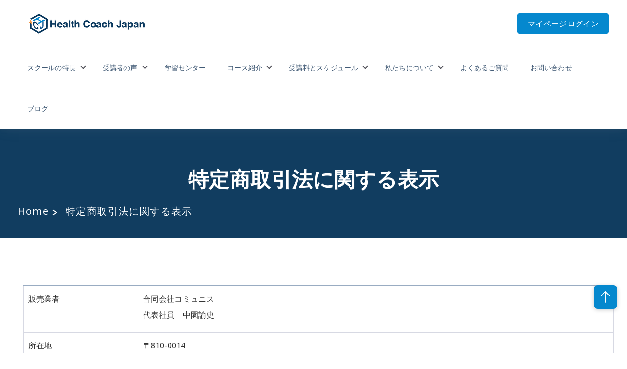

--- FILE ---
content_type: text/html; charset=UTF-8
request_url: https://health-coach.jp/legal
body_size: 10906
content:
<!doctype html><html lang="ja"><head>
    <meta charset="utf-8">
    
    <!-- use only when the page has forms in the webpage -->
    <!--
      <link rel="preconnect" href="https://js.hsforms.net">
      <link rel="preconnect" href="https://js.hscollectedforms.net"> 
    -->
    
    <link rel="preconnect" href="https://cdn2.hubspot.net">
    <link rel="preconnect" href="https://static.hsappstatic.net">
    <link rel="preconnect" href="https://fonts.googleapis.com">    
    <meta http-equiv="Content-Security-Policy" content="upgrade-insecure-requests">   
    
    
    <title>特定商取引法に関する表示</title>
    <link rel="shortcut icon" href="https://health-coach.jp/hubfs/6d0f3bfc.png">
    <meta name="description" content="">
    
    
    
    
    <meta name="viewport" content="width=device-width, initial-scale=1">

    
    <meta property="og:description" content="">
    <meta property="og:title" content="特定商取引法に関する表示">
    <meta name="twitter:description" content="">
    <meta name="twitter:title" content="特定商取引法に関する表示">

    

    
    <style>
a.cta_button{-moz-box-sizing:content-box !important;-webkit-box-sizing:content-box !important;box-sizing:content-box !important;vertical-align:middle}.hs-breadcrumb-menu{list-style-type:none;margin:0px 0px 0px 0px;padding:0px 0px 0px 0px}.hs-breadcrumb-menu-item{float:left;padding:10px 0px 10px 10px}.hs-breadcrumb-menu-divider:before{content:'›';padding-left:10px}.hs-featured-image-link{border:0}.hs-featured-image{float:right;margin:0 0 20px 20px;max-width:50%}@media (max-width: 568px){.hs-featured-image{float:none;margin:0;width:100%;max-width:100%}}.hs-screen-reader-text{clip:rect(1px, 1px, 1px, 1px);height:1px;overflow:hidden;position:absolute !important;width:1px}
</style>

<link class="hs-async-css" rel="preload" href="https://health-coach.jp/hubfs/hub_generated/template_assets/1/96573591834/1762206247844/template_library.min.css" as="style" onload="this.onload=null;this.rel='stylesheet'">
<noscript><link rel="stylesheet" href="https://health-coach.jp/hubfs/hub_generated/template_assets/1/96573591834/1762206247844/template_library.min.css"></noscript>
<link rel="stylesheet" href="https://health-coach.jp/hubfs/hub_generated/template_assets/1/96573591833/1762206249611/template_main.min.css">
<link rel="stylesheet" href="https://health-coach.jp/hubfs/hub_generated/template_assets/1/96572749859/1762206245324/template_theme-overrides.min.css">

<style>

</style>

<link class="hs-async-css" rel="preload" href="https://health-coach.jp/hubfs/hub_generated/module_assets/1/96574100776/1743699597448/module_header-controls.min.css" as="style" onload="this.onload=null;this.rel='stylesheet'">
<noscript><link rel="stylesheet" href="https://health-coach.jp/hubfs/hub_generated/module_assets/1/96574100776/1743699597448/module_header-controls.min.css"></noscript>

<style>
#hs_cos_wrapper_widget_1672121367176 .ac-header__controls .ac-lang-switcher .globe_class { background-image:none; }

#hs_cos_wrapper_widget_1672121367176 .lang_list_class li a { color:#53535B; }

#hs_cos_wrapper_widget_1672121367176 .lang_list_class li a:hover { color:#0588ce; }

#hs_cos_wrapper_widget_1672121367176 .header__language-switcher-label-current::after {
  border-bottom:2px solid #53535B;
  border-right:2px solid #53535B;
}

#hs_cos_wrapper_widget_1672121367176 .ac-header--search.ac-search .open form .hs-search-field__input { background-color:rgba(243,244,248,100%); }

#hs_cos_wrapper_widget_1672121367176 .ac-btn-search--icon svg {}

</style>

<link class="hs-async-css" rel="preload" href="https://health-coach.jp/hubfs/hub_generated/module_assets/1/96573460560/1743699575623/module_header-toggler.min.css" as="style" onload="this.onload=null;this.rel='stylesheet'">
<noscript><link rel="stylesheet" href="https://health-coach.jp/hubfs/hub_generated/module_assets/1/96573460560/1743699575623/module_header-toggler.min.css"></noscript>

<style>
#hs_cos_wrapper_widget_1672121551393 .ac-toggler--icon svg { fill:rgba(0,0,0,100%); }

#hs_cos_wrapper_widget_1672121551393 .ac-menu-toggler { margin-top:36px; }
 
</style>

<link class="hs-async-css" rel="preload" href="https://health-coach.jp/hubfs/hub_generated/module_assets/1/96574100778/1743699599390/module_banner-layouts.min.css" as="style" onload="this.onload=null;this.rel='stylesheet'">
<noscript><link rel="stylesheet" href="https://health-coach.jp/hubfs/hub_generated/module_assets/1/96574100778/1743699599390/module_banner-layouts.min.css"></noscript>
	
<style>
  #hs_cos_wrapper_widget_1672129579561 .ac-banner--bg-color { background-color:rgba(17,61,96,100%); }

#hs_cos_wrapper_widget_1672129579561 .ac-banner__container,
#hs_cos_wrapper_widget_1672129579561 .ac-banner--slider-content { padding:50px 0px 50px 0px; }

#hs_cos_wrapper_widget_1672129579561 .ac-banner--slider,
#hs_cos_wrapper_widget_1672129579561 .ac-banner { margin:0px 0 0px 0; }

#hs_cos_wrapper_widget_1672129579561 .ac-banner--bg-img-overlay { background:rgba(0,0,0,40%); }

#hs_cos_wrapper_widget_1672129579561 .ac-banner .ac-title-content__subtitle {
  color:#B84A62;
  font-weight:bold;
  font-size:32px;
}

@media (max-width:991px) {
  #hs_cos_wrapper_widget_1672129579561 .ac-content--align-left-mb { text-align:left; }

  #hs_cos_wrapper_widget_1672129579561 .ac-content--align-center-mb { text-align:center; }

  #hs_cos_wrapper_widget_1672129579561 .ac-content--align-right-mb { text-align:right; }

  #hs_cos_wrapper_widget_1672129579561 .ac-banner__image { margin-top:40px; }
}

@media (min-width:992px) {
  #hs_cos_wrapper_widget_1672129579561 .ac-banner__container,
  #hs_cos_wrapper_widget_1672129579561 .ac-banner--slider-content { padding:80px 0px 30px 0px; }

  #hs_cos_wrapper_widget_1672129579561 .ac-banner,
  #hs_cos_wrapper_widget_1672129579561 .ac-banner--slider { margin:0px 0 0px 0; }

  #hs_cos_wrapper_widget_1672129579561 .ac-content--align-left { text-align:left; }

  #hs_cos_wrapper_widget_1672129579561 .ac-content--align-center { text-align:center; }

  #hs_cos_wrapper_widget_1672129579561 .ac-content--align-right { text-align:right; }
}

#hs_cos_wrapper_widget_1672129579561 .ac-banner--slider .nav-btn.prev-slide { content:url(https://f.hubspotusercontent10.net/hubfs/19956213/previous.svg); }

#hs_cos_wrapper_widget_1672129579561 .ac-banner--slider .nav-btn.next-slide { content:url(https://f.hubspotusercontent10.net/hubfs/19956213/next.svg); }

#hs_cos_wrapper_widget_1672129579561 .ac-banner__breadcrumb-list,
#hs_cos_wrapper_widget_1672129579561 .ac-banner__breadcrumb-list a,
#hs_cos_wrapper_widget_1672129579561 .ac-banner__breadcrumb-list a:hover,
#hs_cos_wrapper_widget_1672129579561 .ac-banner__breadcrumb-list a:focus { color:#0588ce; }

#hs_cos_wrapper_widget_1672129579561 .ac-banner__breadcrumb-list::before,
#hs_cos_wrapper_widget_1672129579561 .ac-banner__breadcrumb-list::after { background:#0588ce; }

#hs_cos_wrapper_widget_1672129579561 .ac-banner__breadcrumb-list,
#hs_cos_wrapper_widget_1672129579561 .ac-banner__breadcrumb-list a,
#hs_cos_wrapper_widget_1672129579561 .ac-banner__breadcrumb-list a:hover,
#hs_cos_wrapper_widget_1672129579561 .ac-banner__breadcrumb-list a:focus { color:rgba(255,255,255,100%); }

#hs_cos_wrapper_widget_1672129579561 .ac-banner__breadcrumb-list::before,
#hs_cos_wrapper_widget_1672129579561 .ac-banner__breadcrumb-list::after { background:rgba(255,255,255,100%); }

</style>


<style>
#hs_cos_wrapper_widget_1672113090225 .ac-btn a { transition:0.2s linear all; }

#hs_cos_wrapper_widget_1672113090225 .ac-btn a:hover { transition:0.2s linear all; }

#hs_cos_wrapper_widget_1672113090225 .ac-mb-align--left { text-align:left; }

#hs_cos_wrapper_widget_1672113090225 .ac-mb-align--center { text-align:center; }

#hs_cos_wrapper_widget_1672113090225 .ac-mb-align--right { text-align:right; }

@media only screen and (min-width:992px) {
  #hs_cos_wrapper_widget_1672113090225 .ac-lp-align--left { text-align:left; }

  #hs_cos_wrapper_widget_1672113090225 .ac-lp-align--center { text-align:center; }

  #hs_cos_wrapper_widget_1672113090225 .ac-lp-align--right { text-align:right; }
}

</style>

<link class="hs-async-css" rel="preload" href="https://health-coach.jp/hubfs/hub_generated/module_assets/1/96574069613/1743699588817/module_social-follow.min.css" as="style" onload="this.onload=null;this.rel='stylesheet'">
<noscript><link rel="stylesheet" href="https://health-coach.jp/hubfs/hub_generated/module_assets/1/96574069613/1743699588817/module_social-follow.min.css"></noscript>

<style>
  #hs_cos_wrapper_footer-module-4 .ac-social-links {}

@media only screen and (min-width:992px) {
  #hs_cos_wrapper_footer-module-4 .ac-social-links {}
}

#hs_cos_wrapper_footer-module-4 .ac-social-links__link {}

#hs_cos_wrapper_footer-module-4 .ac-social-links__icon {
  border-radius:100px;
  height:30px;
  width:30px;
  padding:10px;
}

#hs_cos_wrapper_footer-module-4 .ac-social-links__icon svg {
  fill:#0588ce;
  height:30px;
  width:30px;
}

</style>

<link rel="stylesheet" href="https://health-coach.jp/hubfs/hub_generated/module_assets/1/96573386242/1743699569579/module_footer-copyright.min.css">

<style>
  #hs_cos_wrapper_footer-module-14 .ac-footer-copyright>span,
#hs_cos_wrapper_footer-module-14 .ac-footer-copyright .ac-footer-copyright__links>a { color:rgba(255,255,255,100%); }

</style>

<style>
  @font-face {
    font-family: "Caveat";
    font-weight: 400;
    font-style: normal;
    font-display: swap;
    src: url("/_hcms/googlefonts/Caveat/regular.woff2") format("woff2"), url("/_hcms/googlefonts/Caveat/regular.woff") format("woff");
  }
  @font-face {
    font-family: "Caveat";
    font-weight: 700;
    font-style: normal;
    font-display: swap;
    src: url("/_hcms/googlefonts/Caveat/700.woff2") format("woff2"), url("/_hcms/googlefonts/Caveat/700.woff") format("woff");
  }
  @font-face {
    font-family: "Caveat";
    font-weight: 700;
    font-style: normal;
    font-display: swap;
    src: url("/_hcms/googlefonts/Caveat/700.woff2") format("woff2"), url("/_hcms/googlefonts/Caveat/700.woff") format("woff");
  }
  @font-face {
    font-family: "Noto Sans";
    font-weight: 900;
    font-style: normal;
    font-display: swap;
    src: url("/_hcms/googlefonts/Noto_Sans/900.woff2") format("woff2"), url("/_hcms/googlefonts/Noto_Sans/900.woff") format("woff");
  }
  @font-face {
    font-family: "Noto Sans";
    font-weight: 700;
    font-style: normal;
    font-display: swap;
    src: url("/_hcms/googlefonts/Noto_Sans/700.woff2") format("woff2"), url("/_hcms/googlefonts/Noto_Sans/700.woff") format("woff");
  }
  @font-face {
    font-family: "Noto Sans";
    font-weight: 400;
    font-style: normal;
    font-display: swap;
    src: url("/_hcms/googlefonts/Noto_Sans/regular.woff2") format("woff2"), url("/_hcms/googlefonts/Noto_Sans/regular.woff") format("woff");
  }
  @font-face {
    font-family: "Noto Sans";
    font-weight: 400;
    font-style: normal;
    font-display: swap;
    src: url("/_hcms/googlefonts/Noto_Sans/regular.woff2") format("woff2"), url("/_hcms/googlefonts/Noto_Sans/regular.woff") format("woff");
  }
  @font-face {
    font-family: "Noto Sans";
    font-weight: 700;
    font-style: normal;
    font-display: swap;
    src: url("/_hcms/googlefonts/Noto_Sans/700.woff2") format("woff2"), url("/_hcms/googlefonts/Noto_Sans/700.woff") format("woff");
  }
</style>

<!-- Editor Styles -->
<style id="hs_editor_style" type="text/css">
.header-top-row-0-force-full-width-section > .row-fluid {
  max-width: none !important;
}
.dnd-bottom-header-row-0-force-full-width-section > .row-fluid {
  max-width: none !important;
}
.dnd_area-row-0-force-full-width-section > .row-fluid {
  max-width: none !important;
}
.footer-module-4-flexbox-positioning {
  display: -ms-flexbox !important;
  -ms-flex-direction: column !important;
  -ms-flex-align: start !important;
  -ms-flex-pack: start;
  display: flex !important;
  flex-direction: column !important;
  align-items: flex-start !important;
  justify-content: flex-start;
}
.footer-module-4-flexbox-positioning > div {
  max-width: 100%;
  flex-shrink: 0 !important;
}
/* HubSpot Non-stacked Media Query Styles */
@media (min-width:768px) {
  .header-top-row-0-vertical-alignment > .row-fluid {
    display: -ms-flexbox !important;
    -ms-flex-direction: row;
    display: flex !important;
    flex-direction: row;
  }
  .header-top-column-1-vertical-alignment {
    display: -ms-flexbox !important;
    -ms-flex-direction: column !important;
    -ms-flex-pack: center !important;
    display: flex !important;
    flex-direction: column !important;
    justify-content: center !important;
  }
  .header-top-column-1-vertical-alignment > div {
    flex-shrink: 0 !important;
  }
  .cell_1672120244691-vertical-alignment {
    display: -ms-flexbox !important;
    -ms-flex-direction: column !important;
    -ms-flex-pack: center !important;
    display: flex !important;
    flex-direction: column !important;
    justify-content: center !important;
  }
  .cell_1672120244691-vertical-alignment > div {
    flex-shrink: 0 !important;
  }
  .dnd-bottom-header-row-0-vertical-alignment > .row-fluid {
    display: -ms-flexbox !important;
    -ms-flex-direction: row;
    display: flex !important;
    flex-direction: row;
  }
  .cell_16721203250672-vertical-alignment {
    display: -ms-flexbox !important;
    -ms-flex-direction: column !important;
    -ms-flex-pack: center !important;
    display: flex !important;
    flex-direction: column !important;
    justify-content: center !important;
  }
  .cell_16721203250672-vertical-alignment > div {
    flex-shrink: 0 !important;
  }
  .footer-row-1-vertical-alignment > .row-fluid {
    display: -ms-flexbox !important;
    -ms-flex-direction: row;
    display: flex !important;
    flex-direction: row;
  }
  .footer-column-1-vertical-alignment {
    display: -ms-flexbox !important;
    -ms-flex-direction: column !important;
    -ms-flex-pack: start !important;
    display: flex !important;
    flex-direction: column !important;
    justify-content: flex-start !important;
  }
  .footer-column-1-vertical-alignment > div {
    flex-shrink: 0 !important;
  }
}
/* HubSpot Styles (default) */
.header-top-row-0-padding {
  padding-top: 0px !important;
  padding-bottom: 0px !important;
  padding-left: 0px !important;
  padding-right: 0px !important;
}
.header-top-row-0-background-layers {
  background-image: linear-gradient(rgba(255, 255, 255, 1), rgba(255, 255, 255, 1)) !important;
  background-position: left top !important;
  background-size: auto !important;
  background-repeat: no-repeat !important;
}
.header-top-column-1-padding {
  padding-top: 0px !important;
  padding-bottom: 0px !important;
  padding-left: 0px !important;
  padding-right: 0px !important;
}
.header-top-module-2-hidden {
  display: block !important;
}
.cell_16721203250672-padding {
  padding-left: 0px !important;
  padding-right: 0px !important;
}
.dnd_area-row-0-padding {
  padding-top: 0px !important;
  padding-bottom: 0px !important;
  padding-left: 0px !important;
  padding-right: 0px !important;
}
.dnd_area-row-2-padding {
  padding-top: 0px !important;
}
.cell_16721295611023-padding {
  padding-left: 0px !important;
  padding-right: 0px !important;
}
.footer-row-0-padding {
  padding-top: 40px !important;
  padding-bottom: 20px !important;
  padding-left: 40px !important;
  padding-right: 40px !important;
}
.footer-row-1-padding {
  padding-top: 20px !important;
  padding-bottom: 0px !important;
  padding-left: 20px !important;
  padding-right: 20px !important;
}
.footer-row-2-padding {
  padding-top: 30px !important;
  padding-bottom: 30px !important;
  padding-left: 20px !important;
  padding-right: 20px !important;
}
.footer-column-1-padding {
  padding-top: 0px !important;
  padding-bottom: 0px !important;
  padding-left: 0px !important;
  padding-right: 0px !important;
}
.footer-column-1-row-0-padding {
  padding-top: 0px !important;
  padding-bottom: 0px !important;
  padding-left: 0px !important;
  padding-right: 0px !important;
}
.footer-column-1-row-1-padding {
  padding-top: 0px !important;
  padding-bottom: 0px !important;
  padding-left: 0px !important;
  padding-right: 0px !important;
}
</style>
    

    
<!--  Added by GoogleTagManager integration -->
<script>
var _hsp = window._hsp = window._hsp || [];
window.dataLayer = window.dataLayer || [];
function gtag(){dataLayer.push(arguments);}

var useGoogleConsentModeV2 = true;
var waitForUpdateMillis = 1000;



var hsLoadGtm = function loadGtm() {
    if(window._hsGtmLoadOnce) {
      return;
    }

    if (useGoogleConsentModeV2) {

      gtag('set','developer_id.dZTQ1Zm',true);

      gtag('consent', 'default', {
      'ad_storage': 'denied',
      'analytics_storage': 'denied',
      'ad_user_data': 'denied',
      'ad_personalization': 'denied',
      'wait_for_update': waitForUpdateMillis
      });

      _hsp.push(['useGoogleConsentModeV2'])
    }

    (function(w,d,s,l,i){w[l]=w[l]||[];w[l].push({'gtm.start':
    new Date().getTime(),event:'gtm.js'});var f=d.getElementsByTagName(s)[0],
    j=d.createElement(s),dl=l!='dataLayer'?'&l='+l:'';j.async=true;j.src=
    'https://www.googletagmanager.com/gtm.js?id='+i+dl;f.parentNode.insertBefore(j,f);
    })(window,document,'script','dataLayer','GTM-5QH39WM');

    window._hsGtmLoadOnce = true;
};

_hsp.push(['addPrivacyConsentListener', function(consent){
  if(consent.allowed || (consent.categories && consent.categories.analytics)){
    hsLoadGtm();
  }
}]);

</script>

<!-- /Added by GoogleTagManager integration -->

    <link rel="canonical" href="https://health-coach.jp/legal">

	<!-- Facebook Pixel Code --><!-- 220426 by tk -->
	<script>
		!function(f,b,e,v,n,t,s)
		{if(f.fbq)return;n=f.fbq=function(){n.callMethod?
			n.callMethod.apply(n,arguments):n.queue.push(arguments)};
			if(!f._fbq)f._fbq=n;n.push=n;n.loaded=!0;n.version='2.0';
			n.queue=[];t=b.createElement(e);t.async=!0;
			t.src=v;s=b.getElementsByTagName(e)[0];
		s.parentNode.insertBefore(t,s)}(window, document,'script',
		'https://connect.facebook.net/en_US/fbevents.js');
		fbq('init', '547503352058769');
		fbq('track', 'PageView');
	</script>
	<noscript>
		&lt;img  height="1" width="1" style="display:none" src="https://www.facebook.com/tr?id=547503352058769&amp;amp;ev=PageView&amp;amp;noscript=1"&gt;
	</noscript>
	<!-- End Facebook Pixel Code -->
<meta property="og:url" content="https://health-coach.jp/legal">
<meta name="twitter:card" content="summary">
<meta http-equiv="content-language" content="ja">






  <meta name="generator" content="HubSpot"></head>
  <body>
<!--  Added by GoogleTagManager integration -->
<noscript><iframe src="https://www.googletagmanager.com/ns.html?id=GTM-5QH39WM" height="0" width="0" style="display:none;visibility:hidden"></iframe></noscript>

<!-- /Added by GoogleTagManager integration -->

    <div class="body-wrapper   hs-content-id-96593074848 hs-site-page page ">
      
        <div data-global-resource-path="@marketplace/MakeWebBetter/Academia/templates/partials/header.html"><header class="header header--with-navigation  ac-box-shadow--enable ">

  
  
  

  <div class="header-dnd-area2 ac-header ac-header--one">
    <div class="container-fluid content-wrapper">
<div class="row-fluid-wrapper">
<div class="row-fluid">
<div class="span12 widget-span widget-type-cell " style="" data-widget-type="cell" data-x="0" data-w="12">

<div class="row-fluid-wrapper row-depth-1 row-number-1 header-top-row-0-background-layers header-top-row-0-background-color dnd-section header-top-row-0-padding header-top-row-0-force-full-width-section header-top-row-0-vertical-alignment">
<div class="row-fluid ">
<div class="span6 widget-span widget-type-cell cell_1672120244691-vertical-alignment dnd-column" style="" data-widget-type="cell" data-x="0" data-w="6">

<div class="row-fluid-wrapper row-depth-1 row-number-2 dnd-row">
<div class="row-fluid ">
<div class="span12 widget-span widget-type-custom_widget dnd-module header-top-module-2-hidden" style="" data-widget-type="custom_widget" data-x="0" data-w="12">
<div id="hs_cos_wrapper_header-top-module-2" class="hs_cos_wrapper hs_cos_wrapper_widget hs_cos_wrapper_type_module" style="" data-hs-cos-general-type="widget" data-hs-cos-type="module">

<div id="header-top-module-2" class="ac-logo">
  
  
    

















<a href="https://health-coach.jp?hsLang=ja">
  
      


<img class="" src="https://health-coach.jp/hs-fs/hubfs/hcj_logo.png?width=249&amp;height=59&amp;name=hcj_logo.png" alt="NPO法人ヘルスコーチ・ジャパン" loading="lazy" width="249" height="59" srcset="https://health-coach.jp/hs-fs/hubfs/hcj_logo.png?width=125&amp;height=30&amp;name=hcj_logo.png 125w, https://health-coach.jp/hs-fs/hubfs/hcj_logo.png?width=249&amp;height=59&amp;name=hcj_logo.png 249w, https://health-coach.jp/hs-fs/hubfs/hcj_logo.png?width=374&amp;height=89&amp;name=hcj_logo.png 374w, https://health-coach.jp/hs-fs/hubfs/hcj_logo.png?width=498&amp;height=118&amp;name=hcj_logo.png 498w, https://health-coach.jp/hs-fs/hubfs/hcj_logo.png?width=623&amp;height=148&amp;name=hcj_logo.png 623w, https://health-coach.jp/hs-fs/hubfs/hcj_logo.png?width=747&amp;height=177&amp;name=hcj_logo.png 747w" sizes="(max-width: 249px) 100vw, 249px">
    
</a>
  
</div>

</div>

</div><!--end widget-span -->
</div><!--end row-->
</div><!--end row-wrapper -->

</div><!--end widget-span -->
<div class="span6 widget-span widget-type-cell header-top-column-1-vertical-alignment header-top-column-1-padding dnd-column" style="" data-widget-type="cell" data-x="6" data-w="6">

<div class="row-fluid-wrapper row-depth-1 row-number-3 dnd-row">
<div class="row-fluid ">
<div class="span12 widget-span widget-type-custom_widget dnd-module" style="" data-widget-type="custom_widget" data-x="0" data-w="12">
<div id="hs_cos_wrapper_widget_1672121367176" class="hs_cos_wrapper hs_cos_wrapper_widget hs_cos_wrapper_type_module" style="" data-hs-cos-general-type="widget" data-hs-cos-type="module"> 

<div id="widget_1672121367176" class="ac-header__controls">

  <!-- search -->
 

  <!-- language switcher -->
  

  <!-- button -->
  
  <div class="ac-header--btn">
    










<a href="https://area31.smp.ne.jp/area/p/lena0oakfn3latfpd3/F5Tdah/login.html" class="ac-button ac-button--filled-dark" target="_blank" rel="noopener">
  
  <span class="ac-button__text">マイページログイン</span>
</a>
  </div>
  

</div>

<!-- Module Styles -->


<!-- Module JS -->
</div>

</div><!--end widget-span -->
</div><!--end row-->
</div><!--end row-wrapper -->

</div><!--end widget-span -->
</div><!--end row-->
</div><!--end row-wrapper -->

</div><!--end widget-span -->
</div>
</div>
</div>
    
  </div>

  

  
  
  <div class="header-dnd-area3 header__bottom">
    <div class="container-fluid content-wrapper">
<div class="row-fluid-wrapper">
<div class="row-fluid">
<div class="span12 widget-span widget-type-cell " style="" data-widget-type="cell" data-x="0" data-w="12">

<div class="row-fluid-wrapper row-depth-1 row-number-1 dnd-bottom-header-row-0-vertical-alignment dnd-section dnd-bottom-header-row-0-force-full-width-section">
<div class="row-fluid ">
<div class="span12 widget-span widget-type-cell cell_16721203250672-padding dnd-column cell_16721203250672-vertical-alignment" style="" data-widget-type="cell" data-x="0" data-w="12">

<div class="row-fluid-wrapper row-depth-1 row-number-2 dnd-row">
<div class="row-fluid ">
<div class="span12 widget-span widget-type-custom_widget dnd-module" style="" data-widget-type="custom_widget" data-x="0" data-w="12">
<div id="hs_cos_wrapper_widget_1672120057464" class="hs_cos_wrapper hs_cos_wrapper_widget hs_cos_wrapper_type_module" style="" data-hs-cos-general-type="widget" data-hs-cos-type="module">

<style>
  #hs_cos_wrapper_widget_1672120057464 .menu__link { color:#425b76; }

#hs_cos_wrapper_widget_1672120057464 .menu__child-toggle-icon { border-top-color:#425b76; }

#hs_cos_wrapper_widget_1672120057464 .menu .menu__link:hover,
#hs_cos_wrapper_widget_1672120057464 .menu .menu__link:focus { color:#1a334e; }

#hs_cos_wrapper_widget_1672120057464 .menu__child-toggle-icon:hover,
#hs_cos_wrapper_widget_1672120057464 .menu__child-toggle-icon:focus { border-top-color:#1a334e; }

#hs_cos_wrapper_widget_1672120057464 .menu .menu__link:active { color:#6a839e; }

#hs_cos_wrapper_widget_1672120057464 .menu__child-toggle-icon:active { border-top-color:#6a839e; }

#hs_cos_wrapper_widget_1672120057464 .menu .menu__item--depth-1>.menu__link--active-link:after { background-color:#425b76; }

#hs_cos_wrapper_widget_1672120057464 .menu .menu__submenu {
  border:0px none;
  background-color:rgba(255,255,255,1.0);
}

@media (min-width:768px) {
  #hs_cos_wrapper_widget_1672120057464 .menu__submenu--level-2>.menu__item:first-child:before {
    border:0px none;
    background-color:rgba(255,255,255,1.0);
  }
}

#hs_cos_wrapper_widget_1672120057464 .menu__submenu .menu__link,
#hs_cos_wrapper_widget_1672120057464 .menu__submenu .menu__link:hover,
#hs_cos_wrapper_widget_1672120057464 .menu__submenu .menu__link:focus { background-color:rgba(255,255,255,1.0); }

#hs_cos_wrapper_widget_1672120057464 .menu__submenu .menu__child-toggle-icon,
#hs_cos_wrapper_widget_1672120057464 .menu__submenu .menu__child-toggle-icon:hover,
#hs_cos_wrapper_widget_1672120057464 .menu__submenu .menu__child-toggle-icon:focus {}

</style>




<div class="ac-header__menu-wrap">
  <div class="ac-header__menu">
      
      <nav class="menu menu--desktop" aria-label="Main menu">
        <ul class="menu__wrapper no-list">
          







<li class="menu__item menu__item--depth-1 menu__item--has-submenu hs-skip-lang-url-rewrite">
  
  
  <a class="menu__link menu__link--toggle" href="#" aria-haspopup="true" aria-expanded="false">スクールの特長</a>
  
  
  
  
  <button class="menu__child-toggle no-button" aria-expanded="false">
    <span class="show-for-sr">Show submenu for スクールの特長</span>
    <span class="menu__child-toggle-icon"></span>
  </button>
  <ul class="menu__submenu menu__submenu--level-2 no-list">
    
    
    
<li class="menu__item menu__item--depth-2  hs-skip-lang-url-rewrite">
  
  <a class="menu__link   " href="https://health-coach.jp#A-Tokucho">選ばれる理由</a>
  
  
</li>

    
    
<li class="menu__item menu__item--depth-2  hs-skip-lang-url-rewrite">
  
  <a class="menu__link   " href="https://health-coach.jp/feature" target="_blank" rel="noopener">他スクールとの違い</a>
  
  
</li>

    
    
<li class="menu__item menu__item--depth-2  hs-skip-lang-url-rewrite">
  
  <a class="menu__link   " href="https://health-coach.jp/feature#feature4">ここでしか学べない内容</a>
  
  
</li>

    
  </ul>
  
  
</li>



<li class="menu__item menu__item--depth-1 menu__item--has-submenu hs-skip-lang-url-rewrite">
  
  <a class="menu__link menu__link--toggle  " href="https://health-coach.jp#voice" aria-haspopup="true" aria-expanded="false">受講者の声</a>
  
  
  
  <button class="menu__child-toggle no-button" aria-expanded="false">
    <span class="show-for-sr">Show submenu for 受講者の声</span>
    <span class="menu__child-toggle-icon"></span>
  </button>
  <ul class="menu__submenu menu__submenu--level-2 no-list">
    
    
    
<li class="menu__item menu__item--depth-2  hs-skip-lang-url-rewrite">
  
  <a class="menu__link   " href="https://health-coach.jp/coaching-navi/tag/acc%E5%90%88%E6%A0%BC" target="_blank" rel="noopener">合格者インタビュー</a>
  
  
</li>

    
    
<li class="menu__item menu__item--depth-2  hs-skip-lang-url-rewrite">
  
  <a class="menu__link   " href="https://health-coach.jp/coaching-navi/tag/%E3%82%AF%E3%83%A9%E3%82%B9%E3%82%B3%E3%83%BC%E3%83%81" target="_blank" rel="noopener">クラスコーチインタビュー</a>
  
  
</li>

    
  </ul>
  
  
</li>



<li class="menu__item menu__item--depth-1  hs-skip-lang-url-rewrite">
  
  <a class="menu__link   " href="https://sinikuken.com/learning-center" target="_blank" rel="noopener">学習センター</a>
  
  
</li>



<li class="menu__item menu__item--depth-1 menu__item--has-submenu hs-skip-lang-url-rewrite">
  
  <a class="menu__link menu__link--toggle  " href="https://health-coach.jp/table-of-contents-course-list" aria-haspopup="true" aria-expanded="false">コース紹介</a>
  
  
  
  <button class="menu__child-toggle no-button" aria-expanded="false">
    <span class="show-for-sr">Show submenu for コース紹介</span>
    <span class="menu__child-toggle-icon"></span>
  </button>
  <ul class="menu__submenu menu__submenu--level-2 no-list">
    
    
    
<li class="menu__item menu__item--depth-2  hs-skip-lang-url-rewrite">
  
  <a class="menu__link   " href="https://health-coach.jp/coaching-course-list">&gt;&gt;コース一覧</a>
  
  
</li>

    
    
<li class="menu__item menu__item--depth-2  hs-skip-lang-url-rewrite">
  
  <a class="menu__link   " href="https://health-coach.jp/coaching-course-list-free">無料で学ぶ</a>
  
  
</li>

    
    
<li class="menu__item menu__item--depth-2  hs-skip-lang-url-rewrite">
  
  <a class="menu__link   " href="https://health-coach.jp/coaching-course-list-reasonable">安く学ぶ</a>
  
  
</li>

    
    
<li class="menu__item menu__item--depth-2 menu__item--has-submenu hs-skip-lang-url-rewrite">
  
  <a class="menu__link menu__link--toggle  " href="https://health-coach.jp/coaching-course-list-icf" aria-haspopup="true" aria-expanded="false" target="_blank" rel="noopener">国際コーチ資格をとる</a>
  
  
  
  <button class="menu__child-toggle no-button" aria-expanded="false">
    <span class="show-for-sr">Show submenu for 国際コーチ資格をとる</span>
    <span class="menu__child-toggle-icon"></span>
  </button>
  <ul class="menu__submenu menu__submenu--level-3 no-list">
    
    
    
<li class="menu__item menu__item--depth-3  hs-skip-lang-url-rewrite">
  
  <a class="menu__link   " href="https://health-coach.jp/icf-acc" target="_blank" rel="noopener">ACC資格をとる</a>
  
  
</li>

    
    
<li class="menu__item menu__item--depth-3  hs-skip-lang-url-rewrite">
  
  <a class="menu__link   " href="https://health-coach.jp/icf-pcc" target="_blank" rel="noopener">PCC資格をとる</a>
  
  
</li>

    
    
<li class="menu__item menu__item--depth-3  hs-skip-lang-url-rewrite">
  
  <a class="menu__link   " href="https://health-coach.jp/icf-all" target="_blank" rel="noopener">ACC・PCCを最安値でとる</a>
  
  
</li>

    
  </ul>
  
  
</li>

    
    
<li class="menu__item menu__item--depth-2 menu__item--has-submenu hs-skip-lang-url-rewrite">
  
  
  <a class="menu__link menu__link--toggle" href="#" aria-haspopup="true" aria-expanded="false">継続的に学ぶ</a>
  
  
  
  
  <button class="menu__child-toggle no-button" aria-expanded="false">
    <span class="show-for-sr">Show submenu for 継続的に学ぶ</span>
    <span class="menu__child-toggle-icon"></span>
  </button>
  <ul class="menu__submenu menu__submenu--level-3 no-list">
    
    
    
<li class="menu__item menu__item--depth-3  hs-skip-lang-url-rewrite">
  
  <a class="menu__link   " href="https://health-coach.jp/ccepack-course-list" target="_blank" rel="noopener">資格更新用単位をとる</a>
  
  
</li>

    
    
<li class="menu__item menu__item--depth-3  hs-skip-lang-url-rewrite">
  
  <a class="menu__link   " href="https://health-coach.jp/member-recruitment">メンバーになる</a>
  
  
</li>

    
  </ul>
  
  
</li>

    
    
<li class="menu__item menu__item--depth-2 menu__item--has-submenu hs-skip-lang-url-rewrite">
  
  
  <a class="menu__link menu__link--toggle" href="#" aria-haspopup="true" aria-expanded="false">プロコーチになる</a>
  
  
  
  
  <button class="menu__child-toggle no-button" aria-expanded="false">
    <span class="show-for-sr">Show submenu for プロコーチになる</span>
    <span class="menu__child-toggle-icon"></span>
  </button>
  <ul class="menu__submenu menu__submenu--level-3 no-list">
    
    
    
<li class="menu__item menu__item--depth-3  hs-skip-lang-url-rewrite">
  
  <a class="menu__link   " href="https://health-coach.jp/member-recruitment">クラスコーチになる</a>
  
  
</li>

    
    
<li class="menu__item menu__item--depth-3  hs-skip-lang-url-rewrite">
  
  
  <span class="menu__link">コーチ型研修をマスターする</span>
  
  
  
</li>

    
    
<li class="menu__item menu__item--depth-3  hs-skip-lang-url-rewrite">
  
  
  <span class="menu__link">コーチング起業を学ぶ</span>
  
  
  
</li>

    
  </ul>
  
  
</li>

    
  </ul>
  
  
</li>



<li class="menu__item menu__item--depth-1 menu__item--has-submenu hs-skip-lang-url-rewrite">
  
  <a class="menu__link menu__link--toggle  " href="https://health-coach.jp/schedule" aria-haspopup="true" aria-expanded="false" target="_blank" rel="noopener">受講料とスケジュール</a>
  
  
  
  <button class="menu__child-toggle no-button" aria-expanded="false">
    <span class="show-for-sr">Show submenu for 受講料とスケジュール</span>
    <span class="menu__child-toggle-icon"></span>
  </button>
  <ul class="menu__submenu menu__submenu--level-2 no-list">
    
    
    
<li class="menu__item menu__item--depth-2  hs-skip-lang-url-rewrite">
  
  <a class="menu__link   " href="https://health-coach.jp/schedule">&gt;&gt;受講料とスケジュール</a>
  
  
</li>

    
    
<li class="menu__item menu__item--depth-2  hs-skip-lang-url-rewrite">
  
  <a class="menu__link   " href="https://health-coach.jp/schedule-acc">ACCがとれるコースのスケジュール</a>
  
  
</li>

    
    
<li class="menu__item menu__item--depth-2  hs-skip-lang-url-rewrite">
  
  <a class="menu__link   " href="https://health-coach.jp/schedule-pcc">PCCが取れるコースのスケジュール</a>
  
  
</li>

    
    
<li class="menu__item menu__item--depth-2  hs-skip-lang-url-rewrite">
  
  <a class="menu__link   " href="https://hcj-m-renew.my.canva.site/cce-renew">更新用【CCEパック】年間スケジュール</a>
  
  
</li>

    
    
<li class="menu__item menu__item--depth-2  hs-skip-lang-url-rewrite">
  
  <a class="menu__link   " href="https://spn-apr.com/h/hcj/schedule">スケジュール一覧</a>
  
  
</li>

    
  </ul>
  
  
</li>



<li class="menu__item menu__item--depth-1 menu__item--has-submenu hs-skip-lang-url-rewrite">
  
  <a class="menu__link menu__link--toggle  " href="https://health-coach.jp#aboutus" aria-haspopup="true" aria-expanded="false">私たちについて</a>
  
  
  
  <button class="menu__child-toggle no-button" aria-expanded="false">
    <span class="show-for-sr">Show submenu for 私たちについて</span>
    <span class="menu__child-toggle-icon"></span>
  </button>
  <ul class="menu__submenu menu__submenu--level-2 no-list">
    
    
    
<li class="menu__item menu__item--depth-2  hs-skip-lang-url-rewrite">
  
  <a class="menu__link   " href="https://health-coach.jp/health-coach-japan-coaching-school-introduction">スクール紹介</a>
  
  
</li>

    
  </ul>
  
  
</li>



<li class="menu__item menu__item--depth-1  hs-skip-lang-url-rewrite">
  
  <a class="menu__link   " href="https://health-coach.jp#faq">よくあるご質問</a>
  
  
</li>



<li class="menu__item menu__item--depth-1  hs-skip-lang-url-rewrite">
  
  <a class="menu__link   " href="https://spn-apr.com/h/hcj/toiawase" target="_blank" rel="noopener">お問い合わせ</a>
  
  
</li>



<li class="menu__item menu__item--depth-1  hs-skip-lang-url-rewrite">
  
  <a class="menu__link   " href="https://health-coach.jp/coaching-navi">ブログ</a>
  
  
</li>




        </ul>
      </nav>

      <!-- mobile menu  -->
      <nav class="menu menu--mobile" aria-label="Main menu">
        <ul class="menu__wrapper no-list">
          







<li class="menu__item menu__item--depth-1 menu__item--has-submenu hs-skip-lang-url-rewrite">
  
  
  <a class="menu__link menu__link--toggle" href="#" aria-haspopup="true" aria-expanded="false">スクールの特長</a>
  
  
  
  
  <button class="menu__child-toggle no-button" aria-expanded="false">
    <span class="show-for-sr">Show submenu for スクールの特長</span>
    <span class="menu__child-toggle-icon"></span>
  </button>
  <ul class="menu__submenu menu__submenu--level-2 no-list">
    
    
    
<li class="menu__item menu__item--depth-2  hs-skip-lang-url-rewrite">
  
  <a class="menu__link   " href="https://health-coach.jp#A-Tokucho">選ばれる理由</a>
  
  
</li>

    
    
<li class="menu__item menu__item--depth-2  hs-skip-lang-url-rewrite">
  
  <a class="menu__link   " href="https://health-coach.jp/feature" target="_blank" rel="noopener">他スクールとの違い</a>
  
  
</li>

    
    
<li class="menu__item menu__item--depth-2  hs-skip-lang-url-rewrite">
  
  <a class="menu__link   " href="https://health-coach.jp/feature#feature4">ここでしか学べない内容</a>
  
  
</li>

    
  </ul>
  
  
</li>



<li class="menu__item menu__item--depth-1 menu__item--has-submenu hs-skip-lang-url-rewrite">
  
  <a class="menu__link menu__link--toggle  " href="https://health-coach.jp#voice" aria-haspopup="true" aria-expanded="false">受講者の声</a>
  
  
  
  <button class="menu__child-toggle no-button" aria-expanded="false">
    <span class="show-for-sr">Show submenu for 受講者の声</span>
    <span class="menu__child-toggle-icon"></span>
  </button>
  <ul class="menu__submenu menu__submenu--level-2 no-list">
    
    
    
<li class="menu__item menu__item--depth-2  hs-skip-lang-url-rewrite">
  
  <a class="menu__link   " href="https://health-coach.jp/coaching-navi/tag/acc%E5%90%88%E6%A0%BC" target="_blank" rel="noopener">合格者インタビュー</a>
  
  
</li>

    
    
<li class="menu__item menu__item--depth-2  hs-skip-lang-url-rewrite">
  
  <a class="menu__link   " href="https://health-coach.jp/coaching-navi/tag/%E3%82%AF%E3%83%A9%E3%82%B9%E3%82%B3%E3%83%BC%E3%83%81" target="_blank" rel="noopener">クラスコーチインタビュー</a>
  
  
</li>

    
  </ul>
  
  
</li>



<li class="menu__item menu__item--depth-1  hs-skip-lang-url-rewrite">
  
  <a class="menu__link   " href="https://sinikuken.com/learning-center" target="_blank" rel="noopener">学習センター</a>
  
  
</li>



<li class="menu__item menu__item--depth-1 menu__item--has-submenu hs-skip-lang-url-rewrite">
  
  <a class="menu__link menu__link--toggle  " href="https://health-coach.jp/table-of-contents-course-list" aria-haspopup="true" aria-expanded="false">コース紹介</a>
  
  
  
  <button class="menu__child-toggle no-button" aria-expanded="false">
    <span class="show-for-sr">Show submenu for コース紹介</span>
    <span class="menu__child-toggle-icon"></span>
  </button>
  <ul class="menu__submenu menu__submenu--level-2 no-list">
    
    
    
<li class="menu__item menu__item--depth-2  hs-skip-lang-url-rewrite">
  
  <a class="menu__link   " href="https://health-coach.jp/coaching-course-list">&gt;&gt;コース一覧</a>
  
  
</li>

    
    
<li class="menu__item menu__item--depth-2  hs-skip-lang-url-rewrite">
  
  <a class="menu__link   " href="https://health-coach.jp/coaching-course-list-free">無料で学ぶ</a>
  
  
</li>

    
    
<li class="menu__item menu__item--depth-2  hs-skip-lang-url-rewrite">
  
  <a class="menu__link   " href="https://health-coach.jp/coaching-course-list-reasonable">安く学ぶ</a>
  
  
</li>

    
    
<li class="menu__item menu__item--depth-2 menu__item--has-submenu hs-skip-lang-url-rewrite">
  
  <a class="menu__link menu__link--toggle  " href="https://health-coach.jp/coaching-course-list-icf" aria-haspopup="true" aria-expanded="false" target="_blank" rel="noopener">国際コーチ資格をとる</a>
  
  
  
  <button class="menu__child-toggle no-button" aria-expanded="false">
    <span class="show-for-sr">Show submenu for 国際コーチ資格をとる</span>
    <span class="menu__child-toggle-icon"></span>
  </button>
  <ul class="menu__submenu menu__submenu--level-3 no-list">
    
    
    
<li class="menu__item menu__item--depth-3  hs-skip-lang-url-rewrite">
  
  <a class="menu__link   " href="https://health-coach.jp/icf-acc" target="_blank" rel="noopener">ACC資格をとる</a>
  
  
</li>

    
    
<li class="menu__item menu__item--depth-3  hs-skip-lang-url-rewrite">
  
  <a class="menu__link   " href="https://health-coach.jp/icf-pcc" target="_blank" rel="noopener">PCC資格をとる</a>
  
  
</li>

    
    
<li class="menu__item menu__item--depth-3  hs-skip-lang-url-rewrite">
  
  <a class="menu__link   " href="https://health-coach.jp/icf-all" target="_blank" rel="noopener">ACC・PCCを最安値でとる</a>
  
  
</li>

    
  </ul>
  
  
</li>

    
    
<li class="menu__item menu__item--depth-2 menu__item--has-submenu hs-skip-lang-url-rewrite">
  
  
  <a class="menu__link menu__link--toggle" href="#" aria-haspopup="true" aria-expanded="false">継続的に学ぶ</a>
  
  
  
  
  <button class="menu__child-toggle no-button" aria-expanded="false">
    <span class="show-for-sr">Show submenu for 継続的に学ぶ</span>
    <span class="menu__child-toggle-icon"></span>
  </button>
  <ul class="menu__submenu menu__submenu--level-3 no-list">
    
    
    
<li class="menu__item menu__item--depth-3  hs-skip-lang-url-rewrite">
  
  <a class="menu__link   " href="https://health-coach.jp/ccepack-course-list" target="_blank" rel="noopener">資格更新用単位をとる</a>
  
  
</li>

    
    
<li class="menu__item menu__item--depth-3  hs-skip-lang-url-rewrite">
  
  <a class="menu__link   " href="https://health-coach.jp/member-recruitment">メンバーになる</a>
  
  
</li>

    
  </ul>
  
  
</li>

    
    
<li class="menu__item menu__item--depth-2 menu__item--has-submenu hs-skip-lang-url-rewrite">
  
  
  <a class="menu__link menu__link--toggle" href="#" aria-haspopup="true" aria-expanded="false">プロコーチになる</a>
  
  
  
  
  <button class="menu__child-toggle no-button" aria-expanded="false">
    <span class="show-for-sr">Show submenu for プロコーチになる</span>
    <span class="menu__child-toggle-icon"></span>
  </button>
  <ul class="menu__submenu menu__submenu--level-3 no-list">
    
    
    
<li class="menu__item menu__item--depth-3  hs-skip-lang-url-rewrite">
  
  <a class="menu__link   " href="https://health-coach.jp/member-recruitment">クラスコーチになる</a>
  
  
</li>

    
    
<li class="menu__item menu__item--depth-3  hs-skip-lang-url-rewrite">
  
  
  <span class="menu__link">コーチ型研修をマスターする</span>
  
  
  
</li>

    
    
<li class="menu__item menu__item--depth-3  hs-skip-lang-url-rewrite">
  
  
  <span class="menu__link">コーチング起業を学ぶ</span>
  
  
  
</li>

    
  </ul>
  
  
</li>

    
  </ul>
  
  
</li>



<li class="menu__item menu__item--depth-1 menu__item--has-submenu hs-skip-lang-url-rewrite">
  
  <a class="menu__link menu__link--toggle  " href="https://health-coach.jp/schedule" aria-haspopup="true" aria-expanded="false" target="_blank" rel="noopener">受講料とスケジュール</a>
  
  
  
  <button class="menu__child-toggle no-button" aria-expanded="false">
    <span class="show-for-sr">Show submenu for 受講料とスケジュール</span>
    <span class="menu__child-toggle-icon"></span>
  </button>
  <ul class="menu__submenu menu__submenu--level-2 no-list">
    
    
    
<li class="menu__item menu__item--depth-2  hs-skip-lang-url-rewrite">
  
  <a class="menu__link   " href="https://health-coach.jp/schedule">&gt;&gt;受講料とスケジュール</a>
  
  
</li>

    
    
<li class="menu__item menu__item--depth-2  hs-skip-lang-url-rewrite">
  
  <a class="menu__link   " href="https://health-coach.jp/schedule-acc">ACCがとれるコースのスケジュール</a>
  
  
</li>

    
    
<li class="menu__item menu__item--depth-2  hs-skip-lang-url-rewrite">
  
  <a class="menu__link   " href="https://health-coach.jp/schedule-pcc">PCCが取れるコースのスケジュール</a>
  
  
</li>

    
    
<li class="menu__item menu__item--depth-2  hs-skip-lang-url-rewrite">
  
  <a class="menu__link   " href="https://hcj-m-renew.my.canva.site/cce-renew">更新用【CCEパック】年間スケジュール</a>
  
  
</li>

    
    
<li class="menu__item menu__item--depth-2  hs-skip-lang-url-rewrite">
  
  <a class="menu__link   " href="https://spn-apr.com/h/hcj/schedule">スケジュール一覧</a>
  
  
</li>

    
  </ul>
  
  
</li>



<li class="menu__item menu__item--depth-1 menu__item--has-submenu hs-skip-lang-url-rewrite">
  
  <a class="menu__link menu__link--toggle  " href="https://health-coach.jp#aboutus" aria-haspopup="true" aria-expanded="false">私たちについて</a>
  
  
  
  <button class="menu__child-toggle no-button" aria-expanded="false">
    <span class="show-for-sr">Show submenu for 私たちについて</span>
    <span class="menu__child-toggle-icon"></span>
  </button>
  <ul class="menu__submenu menu__submenu--level-2 no-list">
    
    
    
<li class="menu__item menu__item--depth-2  hs-skip-lang-url-rewrite">
  
  <a class="menu__link   " href="https://health-coach.jp/health-coach-japan-coaching-school-introduction">スクール紹介</a>
  
  
</li>

    
  </ul>
  
  
</li>



<li class="menu__item menu__item--depth-1  hs-skip-lang-url-rewrite">
  
  <a class="menu__link   " href="https://health-coach.jp#faq">よくあるご質問</a>
  
  
</li>



<li class="menu__item menu__item--depth-1  hs-skip-lang-url-rewrite">
  
  <a class="menu__link   " href="https://spn-apr.com/h/hcj/toiawase" target="_blank" rel="noopener">お問い合わせ</a>
  
  
</li>



<li class="menu__item menu__item--depth-1  hs-skip-lang-url-rewrite">
  
  <a class="menu__link   " href="https://health-coach.jp/coaching-navi">ブログ</a>
  
  
</li>




        </ul>
      </nav>
  </div>

</div></div>

</div><!--end widget-span -->
</div><!--end row-->
</div><!--end row-wrapper -->

<div class="row-fluid-wrapper row-depth-1 row-number-3 dnd-row">
<div class="row-fluid ">
<div class="span12 widget-span widget-type-custom_widget dnd-module" style="" data-widget-type="custom_widget" data-x="0" data-w="12">
<div id="hs_cos_wrapper_widget_1672121551393" class="hs_cos_wrapper hs_cos_wrapper_widget hs_cos_wrapper_type_module" style="" data-hs-cos-general-type="widget" data-hs-cos-type="module">

<!-- toggler -->
<div id="widget_1672121551393" class="ac-menu-toggler-wrap">
<!--   open icon -->
<div class="ac-menu-toggler">
  
  <div class="ac-toggler--image">
    




<img class="" src="https://health-coach.jp/hubfs/Menu_icon_drawer.png" alt="Menu_icon_drawer" width="100%" style="max-width: 32px; max-height: 32px">
  </div>
  
</div>

<!-- close icon -->
<div class="ac-menu-toggler--close">
  
  <div class="ac-toggler--image">
    


<img class="" src="https://health-coach.jp/hs-fs/hubfs/Menu_icon_cancel.png?width=24&amp;height=24&amp;name=Menu_icon_cancel.png" alt="Menu_icon_cancel" loading="lazy" width="24" height="24" srcset="https://health-coach.jp/hs-fs/hubfs/Menu_icon_cancel.png?width=12&amp;height=12&amp;name=Menu_icon_cancel.png 12w, https://health-coach.jp/hs-fs/hubfs/Menu_icon_cancel.png?width=24&amp;height=24&amp;name=Menu_icon_cancel.png 24w, https://health-coach.jp/hs-fs/hubfs/Menu_icon_cancel.png?width=36&amp;height=36&amp;name=Menu_icon_cancel.png 36w, https://health-coach.jp/hs-fs/hubfs/Menu_icon_cancel.png?width=48&amp;height=48&amp;name=Menu_icon_cancel.png 48w, https://health-coach.jp/hs-fs/hubfs/Menu_icon_cancel.png?width=60&amp;height=60&amp;name=Menu_icon_cancel.png 60w, https://health-coach.jp/hs-fs/hubfs/Menu_icon_cancel.png?width=72&amp;height=72&amp;name=Menu_icon_cancel.png 72w" sizes="(max-width: 24px) 100vw, 24px">
  </div>
  
</div>
  
</div>

<!-- Module Styles -->


<!-- Module JS -->
</div>

</div><!--end widget-span -->
</div><!--end row-->
</div><!--end row-wrapper -->

</div><!--end widget-span -->
</div><!--end row-->
</div><!--end row-wrapper -->

</div><!--end widget-span -->
</div>
</div>
</div>
  </div>
   
  

</header></div>
      
      
      <main id="main-content" class="body-container-wrapper">
        
<div class="container-fluid body-container body-container--about-us-one">
<div class="row-fluid-wrapper">
<div class="row-fluid">
<div class="span12 widget-span widget-type-cell " style="" data-widget-type="cell" data-x="0" data-w="12">

<div class="row-fluid-wrapper row-depth-1 row-number-1 dnd_area-row-0-force-full-width-section dnd-section dnd_area-row-0-padding">
<div class="row-fluid ">
<div class="span12 widget-span widget-type-cell cell_16721295611023-padding dnd-column" style="" data-widget-type="cell" data-x="0" data-w="12">

<div class="row-fluid-wrapper row-depth-1 row-number-2 dnd-row">
<div class="row-fluid ">
<div class="span12 widget-span widget-type-custom_widget dnd-module" style="" data-widget-type="custom_widget" data-x="0" data-w="12">
<div id="hs_cos_wrapper_widget_1672129579561" class="hs_cos_wrapper hs_cos_wrapper_widget hs_cos_wrapper_type_module" style="" data-hs-cos-general-type="widget" data-hs-cos-type="module">



















 




	
  
  

  

  <div id="widget_1672129579561" class="ac-banner ac-banner--bg-color">

    
    
    <div class="ac-banner__container">
      <div class="content-wrapper ac-btn--inactive">
        <div class="ac-banner__content ac-content--align-left ac-content--align-center-mb">
          <div class="ac-banner__content-container">
            







<div class="ac-title-content">

  

  <div class="ac-content"><h2 style="text-align: center; line-height: 1; font-size: 42px;"><span style="color: #ffffff;">特定商取引法に関する表示</span></h2></div>

  
  <div class="ac-rich-text__buttons">
    
    










<a href="https://www.hubspot.com/" class="ac-button ac-button--filled-dark">
  
  <span class="ac-button__text">Discover More</span>
</a>
    
    
    










<a href="https://www.hubspot.com/" class="ac-button ac-button--outlined-dark">
  
  <span class="ac-button__text">Get Started</span>
</a>
    

  </div>
  
</div>
            
            <ul class="ac-banner__breadcrumb no-list">
              
              <li class="ac-banner__breadcrumb-list">
                
                
                <a href="https://health-coach.jp?hsLang=ja">
                  Home
                </a>
              </li>
              
              <li class="ac-banner__breadcrumb-list ac-banner__breadcrumb-list--active">特定商取引法に関する表示</li>
            </ul>
            
          </div>
          
        </div>
      </div>
    </div>
  </div>

  

  

  

<!-- End of HubSpot code snippet -->


	



</div>

</div><!--end widget-span -->
</div><!--end row-->
</div><!--end row-wrapper -->

</div><!--end widget-span -->
</div><!--end row-->
</div><!--end row-wrapper -->

<div class="row-fluid-wrapper row-depth-1 row-number-3 dnd-section">
<div class="row-fluid ">
<div class="span12 widget-span widget-type-cell dnd-column" style="" data-widget-type="cell" data-x="0" data-w="12">

<div class="row-fluid-wrapper row-depth-1 row-number-4 dnd-row">
<div class="row-fluid ">
<div class="span12 widget-span widget-type-custom_widget dnd-module" style="" data-widget-type="custom_widget" data-x="0" data-w="12">
<div id="hs_cos_wrapper_widget_1672129882486" class="hs_cos_wrapper hs_cos_wrapper_widget hs_cos_wrapper_type_module widget-type-rich_text" style="" data-hs-cos-general-type="widget" data-hs-cos-type="module"><span id="hs_cos_wrapper_widget_1672129882486_" class="hs_cos_wrapper hs_cos_wrapper_widget hs_cos_wrapper_type_rich_text" style="" data-hs-cos-general-type="widget" data-hs-cos-type="rich_text"><div data-hs-responsive-table="true" style="overflow-x: auto; max-width: 100%; width: 100%; margin: 0px 10px; float: left;">
<table style="border-collapse: collapse; table-layout: fixed; margin-left: auto; margin-right: auto; width: 100%; border: 1px solid #99acc2; height: 1012px;">
<tbody>
<tr style="height: 95px;">
<td style="width: 7%; padding: 10px; height: 95px; vertical-align: top;"><span style="color: #333333;">販売業者</span></td>
<td style="width: 29%; padding: 10px; height: 95px;"><span style="color: #333333;">合同会社コミュニス</span><br><span style="color: #333333;">代表社員　中園諭史</span></td>
</tr>
<tr style="height: 117px;">
<td style="width: 7%; padding: 10px; height: 117px;"><span style="color: #333333;">所在地</span></td>
<td style="width: 29%; padding: 10px; height: 117px;"><span style="color: #333333;">〒810-0014<br>福岡県福岡市中央区平尾2-15-9-901<br>（NPO法人ヘルスコーチ・ジャパン内）</span></td>
</tr>
<tr style="height: 63px;">
<td style="width: 7%; padding: 10px; height: 63px;"><span style="color: #333333;">連絡先</span></td>
<td style="width: 29%; padding: 10px; height: 63px;"><span style="color: #333333;">TEL 092-525-8655</span></td>
</tr>
<tr style="height: 63px;">
<td style="width: 7%; padding: 10px; height: 63px;"><span style="color: #333333;">URL</span></td>
<td style="width: 29%; padding: 10px; height: 63px;"><a href="https://communis1.com/" rel="noopener" target="_blank">https://communis1.com/</a></td>
</tr>
<tr style="height: 63px;">
<td style="width: 7%; padding: 10px; height: 63px;"><span style="color: #333333;">E-mail</span></td>
<td style="width: 29%; padding: 10px; height: 63px;"><span><a href="mailto:support@communis1.com" rel="noopener">support@communis1.com</a></span></td>
</tr>
<tr style="height: 85px;">
<td style="width: 7%; padding: 10px; height: 85px;"><span style="color: #333333;">商品代金</span></td>
<td style="width: 29%; padding: 10px; height: 85px;"><span style="color: #333333;">各商品紹介ページに記載しています<br>（表示価格は消費税、及び、送料込みの価格です）</span></td>
</tr>
<tr style="height: 63px;">
<td style="width: 7%; padding: 10px; height: 63px;"><span style="color: #333333;">商品の送料について</span></td>
<td style="width: 29%; padding: 10px; height: 63px;"><span style="color: #333333;">弊社負担</span></td>
</tr>
<tr style="height: 63px;">
<td style="width: 7%; padding: 10px; height: 63px;"><span style="color: #333333;">商品以外の必要料金</span></td>
<td style="width: 29%; padding: 10px; height: 63px;"><span style="color: #333333;">振込手数料・電話料金・WiFi接続料金</span></td>
</tr>
<tr style="height: 63px;">
<td style="width: 7%; padding: 10px; height: 63px;"><span style="color: #333333;">商品の引き渡し時期</span></td>
<td style="width: 29%; padding: 10px; height: 63px;"><span style="color: #333333;">決済直後すぐ</span></td>
</tr>
<tr style="height: 63px;">
<td style="width: 7%; padding: 10px; height: 63px;"><span style="color: #333333;">有効期限</span></td>
<td style="width: 29%; padding: 10px; height: 63px;"><span style="color: #333333;">お申込日から各商品ごとの利用有効期限まで</span></td>
</tr>
<tr style="height: 63px;">
<td style="width: 7%; padding: 10px; height: 63px;"><span style="color: #333333;">申し込み方法</span></td>
<td style="width: 29%; padding: 10px; height: 63px;"><span style="color: #333333;">ご注文フォーム</span></td>
</tr>
<tr style="height: 63px;">
<td style="width: 7%; padding: 10px; height: 63px;"><span style="color: #333333;">お支払い方法</span></td>
<td style="width: 29%; padding: 10px; height: 63px;"><span style="color: #333333;">クレジットカード（Stripe・PayPal決済）、銀行振込（法人契約のみ）</span></td>
</tr>
<tr style="height: 85px;">
<td style="width: 7%; padding: 10px; height: 85px;"><span style="color: #333333;">お支払い時期</span></td>
<td style="width: 29%; padding: 10px; height: 85px;"><span style="color: #333333;">クレジットカード：各カード会社引き落とし日<br>銀行振込：法人担当者との打合せにより決定</span></td>
</tr>
<tr style="height: 63px;">
<td style="width: 7%; padding: 10px; height: 63px;"><span style="color: #333333;">販売条件</span></td>
<td style="width: 29%; padding: 10px; height: 63px;"><span style="color: #333333;">日本語によるStripe決済が可能な地域全て</span></td>
</tr>
</tbody>
</table>
</div>
<p>&nbsp;</p></span></div>

</div><!--end widget-span -->
</div><!--end row-->
</div><!--end row-wrapper -->

</div><!--end widget-span -->
</div><!--end row-->
</div><!--end row-wrapper -->

<div class="row-fluid-wrapper row-depth-1 row-number-5 dnd_area-row-2-padding dnd-section">
<div class="row-fluid ">
<div class="span12 widget-span widget-type-cell dnd-column" style="" data-widget-type="cell" data-x="0" data-w="12">

<div class="row-fluid-wrapper row-depth-1 row-number-6 dnd-row">
<div class="row-fluid ">
<div class="span12 widget-span widget-type-custom_widget dnd-module" style="" data-widget-type="custom_widget" data-x="0" data-w="12">
<div id="hs_cos_wrapper_widget_1672129909098" class="hs_cos_wrapper hs_cos_wrapper_widget hs_cos_wrapper_type_module widget-type-rich_text" style="" data-hs-cos-general-type="widget" data-hs-cos-type="module"><span id="hs_cos_wrapper_widget_1672129909098_" class="hs_cos_wrapper hs_cos_wrapper_widget hs_cos_wrapper_type_rich_text" style="" data-hs-cos-general-type="widget" data-hs-cos-type="rich_text"><h5>キャンセルについて</h5>
<p><span>お申し込みの商品によってキャンセルをお受けできる期限・条件・手続き等が異なります。</span><br><span>また、商品の性質上、キャンセルをお受けできない商品もございます。キャンセル料金詳細は、下記よりご確認ください。</span></p>
<h5>リアル講座（集合クラス）オンライン講座で提供される場合</h5>
<p><span>オンライン決済後、オンライン決済システムStripeより自動でログイン情報が送られますので、原則としてキャンセルは受付けいたしかねます。</span><br>ログインされていなくてもURLをお送りした時点でキャンセル不可となります。<br>同じ講座への日程変更は１回のみ無料です。コーチングスキル完全マスターコースの場合は３年間何度でも変更可能です。</p>
<h5>オンライン教材のみの提供の場合</h5>
<p><span>オンライン決済後、オンライン決済システムStripeより自動でログイン情報が送られますので、原則としてキャンセルは受付けいたしかねます。</span><br><span>ただし、弊社の責に起因する場合、もしくはお申し込みご本人様の長期療養や死亡等の場合は、この限りではありません。</span><br><span>キャンセルに伴うご返金時振込手数料および返金手数料として、一律2,000円を差し引いた金額を返金いたします。</span></p></span></div>

</div><!--end widget-span -->
</div><!--end row-->
</div><!--end row-wrapper -->

</div><!--end widget-span -->
</div><!--end row-->
</div><!--end row-wrapper -->

</div><!--end widget-span -->
</div>
</div>
</div>


      </main>

      
       <div data-global-resource-path="@marketplace/MakeWebBetter/Academia/templates/partials/footer.html"><footer class="footer">

  
  <div class="container-fluid footer-dnd-area1 content-wrapper">
<div class="row-fluid-wrapper">
<div class="row-fluid">
<div class="span12 widget-span widget-type-cell " style="" data-widget-type="cell" data-x="0" data-w="12">

</div><!--end widget-span -->
</div>
</div>
</div>
  

  <div class="container-fluid footer-dnd-area2 footer__container content-wrapper">
<div class="row-fluid-wrapper">
<div class="row-fluid">
<div class="span12 widget-span widget-type-cell " style="" data-widget-type="cell" data-x="0" data-w="12">

<div class="row-fluid-wrapper row-depth-1 row-number-1 dnd-section footer-row-0-padding">
<div class="row-fluid ">
<div class="span2 widget-span widget-type-cell dnd-column" style="" data-widget-type="cell" data-x="0" data-w="2">

<div class="row-fluid-wrapper row-depth-1 row-number-2 dnd-row">
<div class="row-fluid ">
<div class="span12 widget-span widget-type-custom_widget dnd-module" style="" data-widget-type="custom_widget" data-x="0" data-w="12">
<div id="hs_cos_wrapper_widget_1672112984350" class="hs_cos_wrapper hs_cos_wrapper_widget hs_cos_wrapper_type_module widget-type-rich_text" style="" data-hs-cos-general-type="widget" data-hs-cos-type="module"><span id="hs_cos_wrapper_widget_1672112984350_" class="hs_cos_wrapper hs_cos_wrapper_widget hs_cos_wrapper_type_rich_text" style="" data-hs-cos-general-type="widget" data-hs-cos-type="rich_text"><ul style="line-height: 2.5;">
<li style="line-height: 1.15;"><a href="https://health-coach.jp/feature?hsLang=ja" rel="noopener"><span style="color: #ffffff;">スクールの特徴</span></a></li>
<li style="line-height: 1.15;"><a href="https://health-coach.jp/?hsLang=ja#voice" rel="noopener"><span style="color: #ffffff;">受講者の声</span></a></li>
<li><a href="https://health-coach.jp/table-of-contents-course-list?hsLang=ja" rel="noopener"><span style="color: #ffffff;">コース紹介</span></a></li>
<li><a href="https://health-coach.jp/schedule?hsLang=ja" rel="noopener"><span style="color: #ffffff;">スケジュール</span></a></li>
</ul></span></div>

</div><!--end widget-span -->
</div><!--end row-->
</div><!--end row-wrapper -->

</div><!--end widget-span -->
<div class="span2 widget-span widget-type-cell dnd-column" style="" data-widget-type="cell" data-x="2" data-w="2">

<div class="row-fluid-wrapper row-depth-1 row-number-3 dnd-row">
<div class="row-fluid ">
<div class="span12 widget-span widget-type-custom_widget dnd-module" style="" data-widget-type="custom_widget" data-x="0" data-w="12">
<div id="hs_cos_wrapper_widget_1672113004401" class="hs_cos_wrapper hs_cos_wrapper_widget hs_cos_wrapper_type_module widget-type-rich_text" style="" data-hs-cos-general-type="widget" data-hs-cos-type="module"><span id="hs_cos_wrapper_widget_1672113004401_" class="hs_cos_wrapper hs_cos_wrapper_widget hs_cos_wrapper_type_rich_text" style="" data-hs-cos-general-type="widget" data-hs-cos-type="rich_text"><ul>
<li><a href="https://health-coach.jp/?hsLang=ja#faq" rel="noopener"><span style="color: #ffffff;">よくあるご質問</span></a></li>
<li><a href="https://health-coach.jp/?hsLang=ja#aboutus" rel="noopener"><span style="color: #ffffff;">私たちについて</span></a></li>
<li><span style="color: #ffffff;"><a href="https://spn-apr.com/h/hcj/gaiyou" rel="noopener" target="_blank"><span>団体概要</span></a></span></li>
</ul></span></div>

</div><!--end widget-span -->
</div><!--end row-->
</div><!--end row-wrapper -->

</div><!--end widget-span -->
<div class="span3 widget-span widget-type-cell dnd-column" style="" data-widget-type="cell" data-x="4" data-w="3">

<div class="row-fluid-wrapper row-depth-1 row-number-4 dnd-row">
<div class="row-fluid ">
<div class="span12 widget-span widget-type-custom_widget dnd-module" style="" data-widget-type="custom_widget" data-x="0" data-w="12">
<div id="hs_cos_wrapper_widget_1672113012699" class="hs_cos_wrapper hs_cos_wrapper_widget hs_cos_wrapper_type_module widget-type-rich_text" style="" data-hs-cos-general-type="widget" data-hs-cos-type="module"><span id="hs_cos_wrapper_widget_1672113012699_" class="hs_cos_wrapper hs_cos_wrapper_widget hs_cos_wrapper_type_rich_text" style="" data-hs-cos-general-type="widget" data-hs-cos-type="rich_text"><ul style="line-height: 2.5;">
<li style="text-align: left;"><a href="https://health-coach.jp/terms?hsLang=ja" rel="noopener" target="_blank">プログラム受講規約</a></li>
<li style="text-align: left;"><a href="https://health-coach.jp/zoom-soudan?hsLang=ja" rel="noopener"><span style="color: #ffffff;">ZOOM相談</span></a></li>
<li style="text-align: left;"><a href="https://spn-apr.com/h/hcj/toiawase" rel="noopener" target="_blank">お問い合わせ</a></li>
</ul></span></div>

</div><!--end widget-span -->
</div><!--end row-->
</div><!--end row-wrapper -->

</div><!--end widget-span -->
<div class="span5 widget-span widget-type-cell dnd-column" style="" data-widget-type="cell" data-x="7" data-w="5">

<div class="row-fluid-wrapper row-depth-1 row-number-5 dnd-row">
<div class="row-fluid ">
<div class="span12 widget-span widget-type-custom_widget dnd-module" style="" data-widget-type="custom_widget" data-x="0" data-w="12">
<div id="hs_cos_wrapper_widget_1672113090225" class="hs_cos_wrapper hs_cos_wrapper_widget hs_cos_wrapper_type_module" style="" data-hs-cos-general-type="widget" data-hs-cos-type="module"> 

<!-- Alignment Choice Mobile  -->




<!-- Alignment Choice Desktop -->




<!-- button -->
<div id="widget_1672113090225" class="ac-btn ac-mb-align--center ac-lp-align--right">
  










<a href="https://area31.smp.ne.jp/area/p/lena0oakfn3latfpd3/F5Tdah/login.html" class="ac-button ac-button--filled-dark" target="_blank" rel="noopener">
  
  <span class="ac-button__text">受講者専用マイページログイン</span>
</a>
</div>

<!-- button Style -->
</div>

</div><!--end widget-span -->
</div><!--end row-->
</div><!--end row-wrapper -->

</div><!--end widget-span -->
</div><!--end row-->
</div><!--end row-wrapper -->

<div class="row-fluid-wrapper row-depth-1 row-number-6 dnd-section footer-row-1-padding footer-row-1-vertical-alignment">
<div class="row-fluid ">
<div class="span12 widget-span widget-type-cell footer-column-1-padding footer-column-1-vertical-alignment dnd-column" style="" data-widget-type="cell" data-x="0" data-w="12">

<div class="row-fluid-wrapper row-depth-1 row-number-7 footer-column-1-row-0-padding dnd-row">
<div class="row-fluid ">
<div class="span12 widget-span widget-type-custom_widget dnd-module" style="" data-widget-type="custom_widget" data-x="0" data-w="12">
<div id="hs_cos_wrapper_footer-module-2" class="hs_cos_wrapper hs_cos_wrapper_widget hs_cos_wrapper_type_module" style="" data-hs-cos-general-type="widget" data-hs-cos-type="module">

<div id="footer-module-2" class="ac-logo">
  
  
    

















<a href="https://www.hubspot.com/">
  
      




<img class="" src="https://health-coach.jp/hubfs/hcj_logo_w.webp" alt="hcj_logo_w" loading="lazy" style="max-width: 100%; height: auto;">
    
</a>
  
</div>

</div>

</div><!--end widget-span -->
</div><!--end row-->
</div><!--end row-wrapper -->

<div class="row-fluid-wrapper row-depth-1 row-number-8 dnd-row footer-column-1-row-1-padding">
<div class="row-fluid ">
<div class="span12 widget-span widget-type-custom_widget footer-module-4-flexbox-positioning dnd-module" style="" data-widget-type="custom_widget" data-x="0" data-w="12">
<div id="hs_cos_wrapper_footer-module-4" class="hs_cos_wrapper hs_cos_wrapper_widget hs_cos_wrapper_type_module" style="" data-hs-cos-general-type="widget" data-hs-cos-type="module">

<div class="ac-social-links">

  

  

  

  
  
  
  
  
  
  

  
  
  
  

  
  <a class="ac-social-links__link" href="https://www.facebook.com/health.coach.jp" target="_blank" rel="noopener">
    <span id="hs_cos_wrapper_footer-module-4_" class="hs_cos_wrapper hs_cos_wrapper_widget hs_cos_wrapper_type_icon ac-social-links__icon" style="" data-hs-cos-general-type="widget" data-hs-cos-type="icon"><svg version="1.0" xmlns="http://www.w3.org/2000/svg" viewbox="0 0 448 512" aria-labelledby="facebook1" role="img"><title id="facebook1">facebook icon</title><g id="facebook1_layer"><path d="M448 56.7v398.5c0 13.7-11.1 24.7-24.7 24.7H309.1V306.5h58.2l8.7-67.6h-67v-43.2c0-19.6 5.4-32.9 33.5-32.9h35.8v-60.5c-6.2-.8-27.4-2.7-52.2-2.7-51.6 0-87 31.5-87 89.4v49.9h-58.4v67.6h58.4V480H24.7C11.1 480 0 468.9 0 455.3V56.7C0 43.1 11.1 32 24.7 32h398.5c13.7 0 24.8 11.1 24.8 24.7z" /></g></svg></span>
  </a>
  

  

  
  
  
  
  
  
  

  
  
  
  

  
  <a class="ac-social-links__link" href="https://www.youtube.com/@user-ue2kk7pz7u/featured" target="_blank" rel="noopener">
    <span id="hs_cos_wrapper_footer-module-4__2" class="hs_cos_wrapper hs_cos_wrapper_widget hs_cos_wrapper_type_icon ac-social-links__icon" style="" data-hs-cos-general-type="widget" data-hs-cos-type="icon"><svg version="1.0" xmlns="http://www.w3.org/2000/svg" viewbox="0 0 576 512" aria-labelledby="youtube2" role="img"><title id="youtube2">youtube icon</title><g id="youtube2_layer"><path d="M549.655 124.083c-6.281-23.65-24.787-42.276-48.284-48.597C458.781 64 288 64 288 64S117.22 64 74.629 75.486c-23.497 6.322-42.003 24.947-48.284 48.597-11.412 42.867-11.412 132.305-11.412 132.305s0 89.438 11.412 132.305c6.281 23.65 24.787 41.5 48.284 47.821C117.22 448 288 448 288 448s170.78 0 213.371-11.486c23.497-6.321 42.003-24.171 48.284-47.821 11.412-42.867 11.412-132.305 11.412-132.305s0-89.438-11.412-132.305zm-317.51 213.508V175.185l142.739 81.205-142.739 81.201z" /></g></svg></span>
  </a>
  
</div>

</div>

</div><!--end widget-span -->
</div><!--end row-->
</div><!--end row-wrapper -->

</div><!--end widget-span -->
</div><!--end row-->
</div><!--end row-wrapper -->

<div class="row-fluid-wrapper row-depth-1 row-number-9 dnd-section footer-row-2-padding">
<div class="row-fluid ">
<div class="span12 widget-span widget-type-cell dnd-column" style="" data-widget-type="cell" data-x="0" data-w="12">

<div class="row-fluid-wrapper row-depth-1 row-number-10 dnd-row">
<div class="row-fluid ">
<div class="span12 widget-span widget-type-custom_widget dnd-module" style="" data-widget-type="custom_widget" data-x="0" data-w="12">
<div id="hs_cos_wrapper_footer-module-14" class="hs_cos_wrapper hs_cos_wrapper_widget hs_cos_wrapper_type_module" style="" data-hs-cos-general-type="widget" data-hs-cos-type="module"><!-- module html  -->
<div class="ac-footer-copyright">
  <span>Copyright © Health Coach Japan. All Right Reserved.</span>
  <div class="ac-footer-copyright__links">
    
    
    <a href="https://health-coach.jp/privacy-policy?hsLang=ja">
      プライバシーポリシー |
    </a>
    
    
    <a href="https://health-coach.jp/legal">
      特定商取引法に関する表示
    </a>
  </div>
</div>

<!-- Module Styles -->
</div>

</div><!--end widget-span -->
</div><!--end row-->
</div><!--end row-wrapper -->

</div><!--end widget-span -->
</div><!--end row-->
</div><!--end row-wrapper -->

</div><!--end widget-span -->
</div>
</div>
</div>

  
  <div class="container-fluid footer-dnd-area3 content-wrapper">
<div class="row-fluid-wrapper">
<div class="row-fluid">
<div class="span12 widget-span widget-type-cell " style="" data-widget-type="cell" data-x="0" data-w="12">

</div><!--end widget-span -->
</div>
</div>
</div>
  


  
  
  <div class="ac-scroll-to-top__wrap">
    <div class="ac-scroll-to-top__btn">
      <svg width="48" height="48" viewbox="0 0 48 48" fill="none" xmlns="http://www.w3.org/2000/svg">
        <circle cx="24" cy="24" r="24" fill="#0588ce" />
        <path d="M24 35L24 13" stroke="#ffffff" stroke-width="2" stroke-linecap="round" stroke-linejoin="round" />
        <path d="M33 22L24 13L15 22" stroke="#ffffff" stroke-width="2" stroke-linecap="round" stroke-linejoin="round" />
      </svg>
    </div>
  </div>
   
  
</footer></div>
      
    </div>
    <script>
      Array.from(document.getElementsByClassName("hs-menu-wrapper")).forEach(
        function (element) {
          element.classList.remove("hs-menu-wrapper");
        }
      );
    </script>
    
<!-- HubSpot performance collection script -->
<script defer src="/hs/hsstatic/content-cwv-embed/static-1.1293/embed.js"></script>
<script src="https://health-coach.jp/hubfs/hub_generated/template_assets/1/96574076962/1762206249178/template_library.min.js"></script>
<script async defer src="https://health-coach.jp/hubfs/hub_generated/template_assets/1/96574919345/1762206246462/template_main.min.js"></script>
<script>
var hsVars = hsVars || {}; hsVars['language'] = 'ja';
</script>

<script src="/hs/hsstatic/cos-i18n/static-1.53/bundles/project.js"></script>

<script defer>
  $('.ac-btn-search--icon, .ac-btn-search--close').click(function() {
    $(this).parent().toggleClass('open');
  });
  $('.ac-lang-switcher').click(function() {
    $(this).toggleClass('ac-lang-open');
  });
</script>

<script async defer src="https://health-coach.jp/hubfs/hub_generated/module_assets/1/96574791204/1743699601534/module_menu.min.js"></script>

<script defer>
  $( '.ac-menu-toggler').click(function() {
    $(this).parent('.ac-menu-toggler-wrap').addClass('toggle--open');
    $(this).parents('.row-fluid').toggleClass('show-menu');
  });
  $( '.ac-menu-toggler--close').click(function() {
    $(this).parents('.row-fluid').toggleClass('show-menu');
    $(this).parent('.ac-menu-toggler-wrap').removeClass('toggle--open');
  });
</script>


<script>
  
</script>


<!-- Start of HubSpot Analytics Code -->
<script type="text/javascript">
var _hsq = _hsq || [];
_hsq.push(["setContentType", "standard-page"]);
_hsq.push(["setCanonicalUrl", "https:\/\/health-coach.jp\/legal"]);
_hsq.push(["setPageId", "96593074848"]);
_hsq.push(["setContentMetadata", {
    "contentPageId": 96593074848,
    "legacyPageId": "96593074848",
    "contentFolderId": null,
    "contentGroupId": null,
    "abTestId": null,
    "languageVariantId": 96593074848,
    "languageCode": "ja",
    
    
}]);
</script>

<script type="text/javascript" id="hs-script-loader" async defer src="/hs/scriptloader/22771141.js"></script>
<!-- End of HubSpot Analytics Code -->


<script type="text/javascript">
var hsVars = {
    render_id: "449dc570-51f6-4d53-83e8-6e1dd41d2c42",
    ticks: 1767759086784,
    page_id: 96593074848,
    
    content_group_id: 0,
    portal_id: 22771141,
    app_hs_base_url: "https://app-na2.hubspot.com",
    cp_hs_base_url: "https://cp-na2.hubspot.com",
    language: "ja",
    analytics_page_type: "standard-page",
    scp_content_type: "",
    
    analytics_page_id: "96593074848",
    category_id: 1,
    folder_id: 0,
    is_hubspot_user: false
}
</script>


<script defer src="/hs/hsstatic/HubspotToolsMenu/static-1.432/js/index.js"></script>




    
    <script>
      // Passive event listeners
        jQuery.event.special.touchstart = {
            setup: function( _, ns, handle ) {
                this.addEventListener("touchstart", handle, { passive: !ns.includes("noPreventDefault") });
            }
        };
        jQuery.event.special.touchmove = {
            setup: function( _, ns, handle ) {
                this.addEventListener("touchmove", handle, { passive: !ns.includes("noPreventDefault") });
            }
        };

    </script>
    
    
  
</body></html>

--- FILE ---
content_type: text/css
request_url: https://health-coach.jp/hubfs/hub_generated/template_assets/1/96573591833/1762206249611/template_main.min.css
body_size: 10501
content:
/* Theme base styles */

/* Tools
Any animations, or functions used throughout the project.
Note: _macros.css needs to be imported into each stylesheet where macros are used and not included here
*/

/* Generic
This is where reset, normalize & box-sizing styles go.
*/

*, *:before, *:after {
  box-sizing: border-box;
}
/*! normalize.css v8.0.1 | MIT License | github.com/necolas/normalize.css */

/* Document
========================================================================== */

/**
* 1. Correct the line height in all browsers.
* 2. Prevent adjustments of font size after orientation changes in iOS.
*/

html {
  scroll-behavior: smooth;
  line-height: 1.15; /* 1 */
  -webkit-text-size-adjust: 100%; /* 2 */

}

/* Sections
========================================================================== */

/**
* Remove the margin in all browsers.
*/

body {
  margin: 0;
}

/**
* Render the `main` element consistently in IE.
*/

main {
  display: block;
}

/**
* Correct the font size and margin on `h1` elements within `section` and
* `article` contexts in Chrome, Firefox, and Safari.
*/

h1 {
  font-size: 2em;
  margin: 0.67em 0;
}

/* Grouping content
========================================================================== */

/**
* 1. Add the correct box sizing in Firefox.
* 2. Show the overflow in Edge and IE.
*/

hr {
  box-sizing: content-box; /* 1 */
  height: 0; /* 1 */
  overflow: visible; /* 2 */
}

/**
* 1. Correct the inheritance and scaling of font size in all browsers.
* 2. Correct the odd `em` font sizing in all browsers.
*/

pre {
  font-family: monospace, monospace; /* 1 */
  font-size: 1em; /* 2 */
  overflow-x: auto;
}

/* Text-level semantics
========================================================================== */

/**
* Remove the gray background on active links in IE 10.
*/

a {
  background-color: transparent;
}

/**
* 1. Remove the bottom border in Chrome 57-
* 2. Add the correct text decoration in Chrome, Edge, IE, Opera, and Safari.
*/

abbr[title] {
  border-bottom: none; /* 1 */
  text-decoration: underline; /* 2 */
  text-decoration: underline dotted; /* 2 */
}

/**
* Add the correct font weight in Chrome, Edge, and Safari.
*/

b,
strong {
  font-weight: bolder;
}

/**
* 1. Correct the inheritance and scaling of font size in all browsers.
* 2. Correct the odd `em` font sizing in all browsers.
*/

code,
kbd,
samp {
  font-family: monospace, monospace; /* 1 */
  font-size: 1em; /* 2 */
}

code {
  background: #303030;
  color: #f54747;
  display: block;
  padding: 10px;
}

/**
* Add the correct font size in all browsers.
*/

small {
  font-size: 80%;
}

/**
* Prevent `sub` and `sup` elements from affecting the line height in
* all browsers.
*/

sub,
sup {
  font-size: 75%;
  line-height: 0;
  position: relative;
  vertical-align: baseline;
}

sub {
  bottom: -0.25em;
}

sup {
  top: -0.5em;
}

/* Embedded content
========================================================================== */

/**
* Remove the border on images inside links in IE 10.
*/

img {
  border-style: none;
}

img {
  max-width: 100%;
  height: auto;
}

/* Forms
========================================================================== */

/**
* 1. Change the font styles in all browsers.
* 2. Remove the margin in Firefox and Safari.
*/

button,
input,
optgroup,
select,
textarea {
  font-family: inherit; /* 1 */
  font-size: 100%; /* 1 */
  line-height: 1.15; /* 1 */
  margin: 0; /* 2 */
}

/**
* Show the overflow in IE.
* 1. Show the overflow in Edge.
*/

button,
input { /* 1 */
  overflow: visible;
}

/**
* Remove the inheritance of text transform in Edge, Firefox, and IE.
* 1. Remove the inheritance of text transform in Firefox.
*/

button,
select { /* 1 */
  text-transform: none;
}

/**
* Correct the inability to style clickable types in iOS and Safari.
*/

button,
[type="button"],
[type="reset"],
[type="submit"] {
  -webkit-appearance: button;
}

/**
* Remove the inner border and padding in Firefox.
*/

button::-moz-focus-inner,
[type="button"]::-moz-focus-inner,
[type="reset"]::-moz-focus-inner,
[type="submit"]::-moz-focus-inner {
  border-style: none;
  padding: 0;
}

/**
* Restore the focus styles unset by the previous rule.
*/

button:-moz-focusring,
[type="button"]:-moz-focusring,
[type="reset"]:-moz-focusring,
[type="submit"]:-moz-focusring {
  outline: 1px dotted ButtonText;
}

/**
* Correct the padding in Firefox.
*/

fieldset {
  padding: 0.35em 0.75em 0.625em;
}

/**
* 1. Correct the text wrapping in Edge and IE.
* 2. Correct the color inheritance from `fieldset` elements in IE.
* 3. Remove the padding so developers are not caught out when they zero out
*    `fieldset` elements in all browsers.
*/

legend {
  box-sizing: border-box; /* 1 */
  color: inherit; /* 2 */
  display: table; /* 1 */
  max-width: 100%; /* 1 */
  padding: 0; /* 3 */
  white-space: normal; /* 1 */
}

/**
* Add the correct vertical alignment in Chrome, Firefox, and Opera.
*/

progress {
  vertical-align: baseline;
}

/**
* Remove the default vertical scrollbar in IE 10+.
*/

textarea {
  overflow: auto;
}

/**
* 1. Add the correct box sizing in IE 10.
* 2. Remove the padding in IE 10.
*/

[type="checkbox"],
[type="radio"] {
  box-sizing: border-box; /* 1 */
  padding: 0; /* 2 */
}

/**
* Correct the cursor style of increment and decrement buttons in Chrome.
*/

[type="number"]::-webkit-inner-spin-button,
[type="number"]::-webkit-outer-spin-button {
  height: auto;
}

/**
* 1. Correct the odd appearance in Chrome and Safari.
* 2. Correct the outline style in Safari.
*/

[type="search"] {
  -webkit-appearance: textfield; /* 1 */
  outline-offset: -2px; /* 2 */
}

/**
* Remove the inner padding in Chrome and Safari on macOS.
*/

[type="search"]::-webkit-search-decoration {
  -webkit-appearance: none;
}

/**
* 1. Correct the inability to style clickable types in iOS and Safari.
* 2. Change font properties to `inherit` in Safari.
*/

::-webkit-file-upload-button {
  -webkit-appearance: button; /* 1 */
  font: inherit; /* 2 */
}

/* Interactive
========================================================================== */

/*
* Add the correct display in Edge, IE 10+, and Firefox.
*/

details {
  display: block;
}

/*
* Add the correct display in all browsers.
*/

summary {
  display: list-item;
}

/* Misc
========================================================================== */

/**
* Add the correct display in IE 10+.
*/

template {
  display: none;
}

/**
* Add the correct display in IE 10.
*/

[hidden] {
  display: none;
}



/* Objects
Non-cosmetic design patterns including grid and layout classes)
*/

/* Responsive grid */

.row-fluid {
  width: 100%;
}

.row-fluid:before, .row-fluid:after {
  display: table;
  content: '';
}

.row-fluid:after {
  clear: both;
}

.row-fluid [class*='span'] {
  display: block;
  float: left;
  width: 100%;
  min-height: 1px;
  margin-left: 2.127659574%;
  -webkit-box-sizing: border-box;
  -moz-box-sizing: border-box;
  -ms-box-sizing: border-box;
  box-sizing: border-box;
}

.row-fluid [class*='span']:first-child {
  margin-left: 0;
}

.row-fluid .span12 {
  width: 99.99999998999999%;
}

.row-fluid .span11 {
  width: 91.489361693%;
}

.row-fluid .span10 {
  width: 82.97872339599999%;
}

.row-fluid .span9 {
  width: 74.468085099%;
}

.row-fluid .span8 {
  width: 65.95744680199999%;
}

.row-fluid .span7 {
  width: 57.446808505%;
}

.row-fluid .span6 {
  width: 48.93617020799999%;
}

.row-fluid .span5 {
  width: 40.425531911%;
}

.row-fluid .span4 {
  width: 31.914893614%;
}

.row-fluid .span3 {
  width: 23.404255317%;
}

.row-fluid .span2 {
  width: 14.89361702%;
}

.row-fluid .span1 {
  width: 6.382978723%;
}

.container-fluid:before, .container-fluid:after {
  display: table;
  content: '';
}

.container-fluid:after {
  clear: both;
}

@media (max-width: 767px) {
  .row-fluid {
    width: 100%;
  }

  .row-fluid [class*='span'] {
    display: block;
    float: none;
    width: auto;
    margin-left: 0;
  }
}

@media (min-width: 768px) and (max-width: 1139px) {
  .row-fluid {
    width: 100%;
  }

  .row-fluid:before, .row-fluid:after {
    display: table;
    content: '';
  }

  .row-fluid:after {
    clear: both;
  }

  .row-fluid [class*='span'] {
    display: block;
    float: left;
    width: 100%;
    min-height: 1px;
    margin-left: 2.762430939%;
    -webkit-box-sizing: border-box;
    -moz-box-sizing: border-box;
    -ms-box-sizing: border-box;
    box-sizing: border-box;
  }

  .row-fluid [class*='span']:first-child {
    margin-left: 0;
  }

  .row-fluid .span12 {
    width: 99.999999993%;
  }

  .row-fluid .span11 {
    width: 91.436464082%;
  }

  .row-fluid .span10 {
    width: 82.87292817100001%;
  }

  .row-fluid .span9 {
    width: 74.30939226%;
  }

  .row-fluid .span8 {
    width: 65.74585634900001%;
  }

  .row-fluid .span7 {
    width: 57.182320438000005%;
  }

  .row-fluid .span6 {
    width: 48.618784527%;
  }

  .row-fluid .span5 {
    width: 40.055248616%;
  }

  .row-fluid .span4 {
    width: 31.491712705%;
  }

  .row-fluid .span3 {
    width: 22.928176794%;
  }

  .row-fluid .span2 {
    width: 14.364640883%;
  }

  .row-fluid .span1 {
    width: 5.801104972%;
  }
}

@media (min-width: 1280px) {
  .row-fluid {
    width: 100%;
  }

  .row-fluid:before, .row-fluid:after {
    display: table;
    content: '';
  }

  .row-fluid:after {
    clear: both;
  }

  .row-fluid [class*='span'] {
    display: block;
    float: left;
    width: 100%;
    min-height: 1px;
    margin-left: 2.564102564%;
    -webkit-box-sizing: border-box;
    -moz-box-sizing: border-box;
    -ms-box-sizing: border-box;
    box-sizing: border-box;
  }

  .row-fluid [class*='span']:first-child {
    margin-left: 0;
  }

  .row-fluid .span12 {
    width: 100%;
  }

  .row-fluid .span11 {
    width: 91.45299145300001%;
  }

  .row-fluid .span10 {
    width: 82.905982906%;
  }

  .row-fluid .span9 {
    width: 74.358974359%;
  }

  .row-fluid .span8 {
    width: 65.81196581200001%;
  }

  .row-fluid .span7 {
    width: 57.264957265%;
  }

  .row-fluid .span6 {
    width: 48.717948718%;
  }

  .row-fluid .span5 {
    width: 40.170940171000005%;
  }

  .row-fluid .span4 {
    width: 31.623931624%;
  }

  .row-fluid .span3 {
    width: 23.076923077%;
  }

  .row-fluid .span2 {
    width: 14.529914530000001%;
  }

  .row-fluid .span1 {
    width: 5.982905983%;
  }
}

/* Clearfix */

.clearfix:before, .clearfix:after {
  display: table;
  content: '';
}

.clearfix:after {
  clear: both;
}

/* Visibilty classes */

.hide {
  display: none;
}

.show {
  display: block;
}

.invisible {
  visibility: hidden;
}

.hidden {
  display: none;
  visibility: hidden;
}

/* Responsive visibilty classes */

.visible-phone {
  display: none !important;
}

.visible-tablet {
  display: none !important;
}

.hidden-desktop {
  display: none !important;
}

@media (max-width: 767px) {
  .visible-phone {
    display: inherit !important;
  }

  .hidden-phone {
    display: none !important;
  }

  .hidden-desktop {
    display: inherit !important;
  }

  .visible-desktop {
    display: none !important;
  }
}

@media (min-width: 768px) and (max-width: 1139px) {
  .visible-tablet {
    display: inherit !important;
  }

  .hidden-tablet {
    display: none !important;
  }

  .hidden-desktop {
    display: inherit !important;
  }

  .visible-desktop {
    display: none !important;
  }
}
.content-wrapper {
  margin: 0 auto;
  padding: 0 1rem;
}

@media screen and (min-width: 1380px) {
  .content-wrapper {
    padding: 0;
  }
}

.dnd-section > .row-fluid {
  margin: 0 auto;
}

.dnd-section .dnd-column {
  padding: 0 1rem;
}

@media (max-width: 767px) {
  .dnd-section .dnd-column {
    padding: 0;
  }
}

/* Elements
Base HMTL elements are styled in this section (<body<, <h1>, <a>, <p>, <button> etc.)
*/

body {
  color: #53535B;
  font-size: 16px;
  font-weight: 400;
  line-height: 24px;
  word-break: break-word;
}

html[lang^="ja"] body,
html[lang^="zh"] body,
html[lang^="ko"] body {
  line-break: strict;
  word-break: break-all;
}

/****************************************/
/*              Paragraphs             */
/****************************************/
p {
  font-size: 16px;
  line-height: 24px;
}

strong {
  font-weight: 700;
}

/****************************************/
/*              Anchors             */
/****************************************/
a {
  color: #6E41E2;
  cursor: pointer;
  text-decoration: none;
}

a:hover, a:focus, a:active {
  text-decoration: none;
}

/****************************************/
/*              Headings             */
/****************************************/
h1,
h2,
h3,
h4,
h5,
h6 {
  color: #0E1133;
  font-weight: 700; 
  margin: 0 0 20px;
}

h1 {
  font-size: 64px;
  font-weight: 800;
  line-height: 84px;
}

h2 {
  font-size: 48px;
  font-weight: 700;
  line-height: 56px;
}

h3 {
  font-size: 40px;
  font-weight: 700;
  line-height: 48px;
}

h4 {
  font-size: 32px;
  font-weight: 600;
  line-height: 40px;
}

h5 {
  font-size: 24px;
  font-weight: 600;
  line-height: 32px;
}

h6 {
  font-size: 20px;
  font-weight: 600;
  line-height: 28px;
}

/****************************************/
/*              Lists             */
/****************************************/
ul,
ol {
  margin: 0 0 1.5rem;
}

ul ul,
ol ul,
ul ol,
ol ol {
  margin: 0;
}

.no-list {
  list-style: none;
  margin: 0;
  padding: 0;
}

ul li::marker {
  color: #0588ce;
}

/****************************************/
/*             Code blocks             */
/****************************************/
code {
  vertical-align: bottom;
}

/****************************************/
/*              Blockquotes             */
/****************************************/
blockquote {
  border: 0;
  border-radius: 16px;
  margin: 0 auto 2.5rem;
  max-width: 767px;
  position: relative;
  background: #CAC4CE;
  padding: 45px;
  z-index: 0;
}

blockquote,
blockquote p {
  color: #242038;
}

blockquote:before {
  background-image: url(https://22771141.fs1.hubspotusercontent-na2.net/hubfs/22771141/raw_assets/public/@marketplace/MakeWebBetter/Academia/images/icons/blockquote.svg);
  content: "";
  display: block;
  height: 41px;
  left: 6px;
  position: absolute;
  top: 22px;
  width: 50px;
  z-index: -1;
}


/****************************************/
/*        Horizontal rules           */
/****************************************/
hr {
  background-color: #CCC;
  border: none;
  color: #CCC;
  height: 1px;
}

/****************************************/
/*      Subscripts and superscripts     */
/****************************************/
sup,
sub {
  font-size: 12px;
  line-height: 20px;
  position: relative;
  vertical-align: baseline;
}

sup {
  top: -0.5em;
}

sub {
  bottom: -0.25em;
}

/****************************************/
/*            Focus styles             */
/****************************************/
:focus {
  outline: auto;
  outline-color: #00ff00;
}

.disable-focus-styles :focus {
  outline: none;
}

/****************************************/
/*         Media Queries             */
/****************************************/
@media only screen and (max-width: 767px) {
  body, html {
    font-size: 16px;
  }
  
  h1 {
    font-size: 32px;
    line-height: 40px;
  }
  
  h2 {
    font-size: 28px;
    line-height: 36px;
  }
  
  h3 {
    font-size: 22px;
    line-height: 30px;
  }
  
  h4 {
    font-size: 20px;
    line-height: 28px;
  }
  
  h5 {
    font-size: 18px;
    line-height: 26px;
  }
  
  h6 {
    font-size: 16px;
    line-height: 24px;
  }
}
/****************************************/
/*            Global Button CSS         */
/****************************************/

.ac-button {
  border-radius: 8px;
  cursor: pointer;
  display: inline-block;
  font-size: 16px;
  font-weight: 400;
  height: auto;
  line-height: 24px;
  margin: 0;
  padding: 10px 20px;  
  text-align: center;
  text-decoration: none;
  transition: 0.3s linear all;
  white-space: normal;
  width: auto;
  word-break: break-word;
}

.ac-button:hover {
  transition: 0.3s linear all;
}

/****************************************/
/*            Filled Button            */
/****************************************/

.ac-button--filled {
  background: #6E41E2;
  border: 2px solid #6E41E2;
  color: #ffffff;
}

.ac-button--filled:hover {
  background: #5835B0;
  border-color: #5835B0;
}

.ac-button--filled:active {
  background: #472C8A;
  border-color: #472C8A;
}

.ac-button--filled:disabled {
  background: #E3DAF9;
}

.ac-button--filled:focus {
  background: #6E41E2;
  border-color: #6E41E2;
}

/****************************************/
/*            Outlined Button           */
/****************************************/

.ac-button--outlined {
  background: transparent;
  border: 2px solid #6E41E2;
  color: #6E41E2;
}

.ac-button--outlined:hover {
  background: rgba(110,65,226,0.04);
}

.ac-button--outlined:active {
  background: rgba(110,65,226,0.16);
}

.ac-button--outlined:disabled {
  opacity: 0.56;
}

.ac-button--outlined:focus {
  border-color: rgba(17,17,17,0.48);
}

/****************************************/
/*            Filled Button Dark         */
/****************************************/

.ac-button--filled-dark {
  background: #ffffff;
  border: 2px solid #ffffff;
  color: #6E41E2;
}

.ac-button--filled-dark:hover {
  background: #ffffff;
}

.ac-button--filled-dark:active {
  background: #ffffff;
  border-color: #ffffff;
}

.ac-button--filled-dark:disabled {
  background: #fff;
}

.ac-button--filled-dark:focus {
  background: #fff;
  border-color: #fff;
}

/****************************************/
/*            Outlined Button Dark       */
/****************************************/

.ac-button--outlined-dark {
  background: transparent;
  border: 2px solid #fff;
  color: #fff;
}

.ac-button--outlined-dark:hover {
  background: rgba(110,65,226,0.04);
}

.ac-button--outlined-dark:active {
  background: rgba(110,65,226,0.16);
}

.ac-button--outlined-dark:disabled {
  opacity: 0.56;
}

.ac-button--outlined-dark:focus {
  border-color: rgba(17,17,17,0.48);
}
.hs-form-field {
  margin-bottom: 30px;
}

/* Form Header */

.hs-main-font-element h1 {
  color: #5B5F6F;
}

/* Labels */

form label {
  color: #5B5F6F;
  display: block;
  font-size: 16px;
  font-weight: 500;
  margin-bottom: 8px;
  padding-top: 0;
  text-align: left;
  width: auto;
}

/* Help text - legends */

form legend {
  color: #5B5F6F;
  font-size: 0.875rem;
}

/* Inputs */

.input {
  position: relative;
}

input[type=text],
input[type=email],
input[type=password],
input[type=tel],
input[type=number],
input[type=search],
select,
textarea {
  background-color: #FAFAFA;
  border-radius: 8px;
  border: none;
  color: rgba(17, 17, 17, 0.48);
  display: inline-block;
  font-size: 16px;
  line-height: 24px;
  padding: 15px 20px;
  width: 100% !important;
}

option {
  color: #92959F;
}

input[type=file] {
  border: none;
  border-radius: 0;
}

input[type=text]:focus,
input[type=email]:focus,
input[type=password]:focus,
input[type=tel]:focus,
input[type=number]:focus,
input[type=file]:focus,
input[type=search]:focus,
select:focus,
textarea:focus {
  outline: none;
}

textarea {
  min-height: 150px;
  resize: none;
}

fieldset {
  max-width: 100% !important;
}

::-webkit-input-placeholder {
  color: #92959F;
}

::-moz-placeholder {
  color: #92959F;
}

:-ms-input-placeholder {
  color: #92959F;
}

:-moz-placeholder {
  color: #92959F;
}

::placeholder {
  color: #92959F;
}

/* Inputs - checkbox/radio */

form .inputs-list {
  list-style: none;
  margin: 0;
  padding: 0;
}

.inputs-list > li {
  display: block;
  padding: 0;
  width: 100%;
}

.body-container-wrapper .inputs-list>li {
  padding: 0;
}

.body-container-wrapper .inputs-list>li:after {
  display: none;
}

.body-container-wrapper .inputs-list>li label {
  font-size: 12px;
}

.inputs-list input,
.inputs-list span {
  font-size: 0.875rem;
  vertical-align: middle;
}

form label > input + span {  
  font-weight: 400;
  margin-left: 3px;
}

.hs-input[type=checkbox],
.hs-input[type=radio] {
  border: none;
  cursor: pointer;
  height: auto;
  line-height: normal;
  margin-right: 0.35rem;
  padding: 0;
  width: auto;
}

/* Inputs - datepicker */

.hs-fieldtype-date .input .hs-dateinput:before {
  -ms-transform: translateY(-50%);
  -webkit-transform: translateY(-50%);
  color: #5B5F6F;
  content:'\01F4C5';
  position: absolute;
  right: 10px;
  top: 50%;
  transform: translateY(-50%);
}

.fn-date-picker .pika-table thead th {
  color: #FFF;
}

.fn-date-picker td.is-today .pika-button {
  color: #343A40;
}

.fn-date-picker td.is-selected .pika-button {
  background: #343A40;
  border-radius: 0;
  box-shadow: none;
}

.fn-date-picker td .pika-button:hover {
  background-color: #343A40 !important;
  border-radius: 0 !important;
  color: #FFF;
}

/* Inputs - file picker */
input[type=file] {
  background-color: transparent;
  border: initial;
  box-shadow: none;
  line-height: initial;
  padding: initial;
}

/* Headings and text */

form .hs-richtext,
form .hs-richtext p {
  font-size: 0.875rem;
  margin: 0 0 1.4rem;
}

form .hs-richtext img {
  max-width: 100% !important;
}

form .header {
  background-color: transparent;
  border: none;
}

/* GDPR */

.legal-consent-container .hs-form-booleancheckbox-display > span,
.legal-consent-container .hs-form-booleancheckbox-display > span p {
  font-size: 14px;
  margin-left: 1rem !important;
}

/* Validation */

.hs-form-required {
  color: #FF0000;
}

.hs-input.invalid.error {
  border-color: #FF0000;
}

.hs-error-msg {
  color: #DB524E;
  font-size: 16px;
  font-weight: 400;
}

.error {
  border: 1px solid #DB524E;
}

.hs-form-field label .hs-form-required {
  color: #DB524E;
}

/* Submit button */
form input[type=submit],
form .hs-button {
  background-color: #6E41E2;
  border-radius: 8px;
  border: 1px solid #6E41E2;
  color: #FFF;
  cursor: pointer;
  display: inline-block;
  font-size: 16px;
  font-weight: 700;
  height: auto;
  line-height: 1.1;
  margin: 0;
  outline: none;
  padding: 16px 20px;
  position: relative;
  text-align: center;
  text-decoration: none;
  transition: all 0.3s linear;
  white-space: normal;
  width: auto;
  word-break: break-word;
}

form input[type=submit]:hover,
form input[type=submit]:focus,
form .hs-button:hover,
form .hs-button:focus {
  background-color: #5835B0;
  border-color: #5835B0;
  color: #FFF;
  outline: none;
  transition: all 0.3s linear;
}

form input[type=submit]:active,
form .hs-button:active {
  background-color: rgba(10, 87, 251, 0.7);
  border-color: #0A57FB;
  color: #FFF;
}

@media only screen and (max-width: 576px) {
  form input[type=submit],
  form .hs-button {
    display: block;
    width: 100%;
  }
}

/* Date Input */
.hs-form-field .hs-dateinput .hs-datepicker {
  top: -20px;
}

.error {
  width: fit-content;
}

.hs-error-msgs .hs-main-font-element {
  color: #f00;
  margin-bottom: 25px;
}

.form-columns-3 .hs-fieldtype-text.hs-form-field {
  margin-right: 0;
  width: 33.3%;
}

fieldset {
  margin-right: 5px !important;
}

fieldset .hs_check .hs-input {
  width: 15px !important;
  height: 15px;
}

fieldset .legal-consent-container .hs-form-booleancheckbox-display input {
  float: left;
  margin-top: 3px;
  width: 15px !important;
  height: 15px;
}

.st-footer input[type=text],
.st-footer input[type=email],
.st-footer input[type=password],
.st-footer input[type=tel],
.st-footer input[type=number],
.st-footer input[type=file],
.st-footer input[type=search],
.st-footer select,
.st-footer textarea {
  background: transparent;
}

@media only screen and (min-width: 768px) {
  fieldset.form-columns-3 .hs-form-field {
    width: 33.3% !important;
  }

  fieldset.form-columns-2 .hs-form-field {
    width: 50% !important;
  }

  fieldset.form-columns-1 .hs-form-field .input {
    margin: 0 !important;
  }

  .form-columns-2 .hs-fieldtype-text.hs-form-field {
    width: 50%;
  }
}

/* Custom Css for Checkbox and Radio Button */

.hs-form .hs-input[type=radio],
.hs-form .hs-input[type=checkbox]{
  -moz-appearance: none;
  -webkit-appearance: none;
  appearance: none;
  border-radius: 50%;
  border: 1px solid #8d8d8d;
  height: 20px;
  outline: none;
  position: relative;
  transition: all 0.3s linear;
  width: 20px !important;
}

.hs-form .hs-input[type='radio']:before {
  border-radius: 50%;
  content: '';
  height: 12px;
  left: 3px;
  position: absolute;
  top: 3px;
  width: 12px;
}

.hs-form .hs-input[type="radio"]:checked:before {
  background: #6E41E2;
}

.hs-form .hs-input[type="radio"]:checked {
  border-color: #6E41E2;
}

.hs-form .hs-input[type=checkbox] {
  border-radius: 2px;
}

.hs-form .hs-input[type=checkbox]:checked {
  background: #6E41E2;
  border: 1px solid #6E41E2;
}

.hs-form .hs-input[type=checkbox]:checked:before {
  background: #ffffff;
  content: '';
  height: 13px;
  left: 10px;
  position: absolute;
  top: 3px;
  transform: rotate(45deg);
  width: 3px;
}

.hs-form .hs-input[type=checkbox]:checked:after {
  background: #ffffff;
  content: '';
  height: 8px;
  left: 4px;
  position: absolute;
  top: 8px;
  transform: rotate(-45deg);
  width: 3px;
}
/****************************************/
/*               Table                  */
/****************************************/
table {
  border-collapse: collapse;
  display: block;
  margin-bottom: 1.4rem;
  overflow-wrap: break-word;
  overflow-x: auto;
}

tbody + tbody {
  border-top: 2px solid #DEE2E6;
}

/****************************************/
/*              Table Cells             */
/****************************************/

th,
td {
  border: 1px solid #DEE2E6;
  padding: 0.75rem;
  vertical-align: top;
}

/****************************************/
/*           Table Header               */
/****************************************/

thead th,
thead td {
  background-color: #343A40;
  border-bottom: 2px solid #DEE2E6;
  color: #FFF;
  vertical-align: bottom;
}
/* Missing Template at Path: \'@marketplace\/MakeWebBetter\/Academia\/css\/templates\/page.css\' */
/* side-bar content */

@media only screen and (max-width: 992px) {
  .ac-main-content > .row-fluid {
    display: flex;
    flex-wrap: wrap;
    flex-direction: column-reverse;
  }

  .ac-main-content > .row-fluid > .dnd-column {
    flex: 0 0 100%;
    max-width: 100%;
    width: 100%;
    margin-left: 0;
  }
}

/*  get in touch section css */ 
.ac-git,
.ac-cta-section,
.au-subscribe {
  max-width: 1208px;
  margin: 0 auto;
}

.ac-git > .row-fluid {
  justify-content: space-between;
}

.ac-cta-section {
  position: relative;
}


@media only screen and (min-width: 992px){
  .ac-cta-section .ac-image {
    position: absolute;
    top: -60px;
    left: 50px;
  }
}

@media only screen and (max-width: 1200px){
  .ac-git,
  .au-subscribe,
  .ac-cta-section {
    margin: 0 20px;
  }
  
  .ac-cta-section .ac-image {
    left: 10px;
  }
}

@media (min-width: 768px) and (max-width: 991px) {
  body:not(.hubspot-disable-focus-styles) .ac-tab-full-width .span8 .span6,
  body:not(.hubspot-disable-focus-styles) .ac-tab-full-width .span12 .span6,
  body:not(.hubspot-disable-focus-styles) .ac-tab-full-width .span12, 
  body:not(.hubspot-disable-focus-styles) .ac-tab-full-width .span11, 
  body:not(.hubspot-disable-focus-styles) .ac-tab-full-width .span10,
  body:not(.hubspot-disable-focus-styles) .ac-tab-full-width .span9, 
  body:not(.hubspot-disable-focus-styles) .ac-tab-full-width .span8, 
  body:not(.hubspot-disable-focus-styles) .ac-tab-full-width .span7, 
  body:not(.hubspot-disable-focus-styles) .ac-tab-full-width .span6, 
  body:not(.hubspot-disable-focus-styles) .ac-tab-full-width .span5,
  body:not(.hubspot-disable-focus-styles) .ac-tab-full-width .span4,
  body:not(.hubspot-disable-focus-styles) .ac-tab-full-width .span3,
  body:not(.hubspot-disable-focus-styles) .ac-tab-full-width .span2,
  body:not(.hubspot-disable-focus-styles) .ac-tab-full-width .span1 {
    width: 100% !important;
    margin-left: 0 !important;
  }

  body:not(.hubspot-disable-focus-styles) .ac-tab-full-width .dnd-column {
    margin-bottom: 30px;
  }

  body:not(.hubspot-disable-focus-styles) .ac-tab-full-width .dnd-column:last-child {
    margin-bottom: 0;
  }

  body:not(.hubspot-disable-focus-styles) .ac-tab-full-width > .row-fluid {
    display: block !important;
  }
}

@media only screen and (max-width: 767px) {
  body:not(.hubspot-disable-focus-styles) .ac-tab-full-width .dnd-column {
    margin-bottom: 30px;
  }

  body:not(.hubspot-disable-focus-styles) .ac-tab-full-width .dnd-column:last-child {
    margin-bottom: 0;
  }
}

/* Components
Specific pieces of UI that are stylized. Typically used for global partial styling
*/

 
.ac-box-shadow--enable {
  box-shadow: 0 4px 24px 0 rgba(145, 151, 161,8%), 0 4px 8px 0 rgba(145, 151, 161,4%);
}


.header .dnd-section {
  padding: 0;
}

.header .header-top-row-0-padding {
  padding: 0 !important;
}

/* Header container */

.header__container {
  display: flex;
  justify-content: space-between;
}

.header__row-1 {
  align-items: center;
  display: flex;
  justify-content: flex-end;
  width: 100%;
}

@media (max-width: 1150px) and (min-width: 767px) {
  .header__column {
    width: 100%;
  }
}

@media (max-width: 767px) {
  #main-content {
    margin-top: 80px;
  }

  .ac-header {
    padding: 8px 0;
    position: fixed;
    left: 0;
    right: 0;
    top: 0;
  }

  .header__container {
    flex-direction: column;
  }

  .header__column {
    position: relative;
  }

  .header__row-1 {
    padding: 12px 20px;
  }

  .header__row-2 {
    justify-content: center;
    padding: 1.05rem;
  }
}

/* Navigation skipper */

.header__skip {
  height: 1px;
  left: -1000px;
  overflow: hidden;
  position: absolute;
  text-align: left;
  top: -1000px;
  width: 1px;
}

.header__skip:hover,
.header__skip:focus,
.header__skip:active {
  height: auto;
  left: 0;
  overflow: visible;
  top: 0;
  width: auto;
}

/* Logo */

.header__logo {
  align-items: center;
  display: flex;
  height: auto;
  margin-right: auto;
  max-width: 200px;
  overflow: hidden;
}

.ac-logo a {
  display: flex;
}

.header--no-navigation .ac-logo {
  margin: 0 auto;
}

.header__logo img {
  max-width: 100%;
}

.header__logo .logo-company-name {
  font-size: 1.167rem;
  margin-top: 0.7rem;
}

.header__logo--main {
  padding-top: 1rem;
}

.header .ac-logo {
  padding: 18px 0;
}

@media (max-width: 767px) {
  .header__logo {
    width: 100%;
  }
}

/* Search bar */
.ac-search {
  cursor: pointer;
  display: block;
  height: 24px;
  width: 24px;
}

.ac-btn-search--close svg,
.ac-btn-search--icon {
  height: 24px;
  position: relative;
  width: 24px;
  z-index: 9;
}

.ac-search span, 
.ac-search svg {
  display: block;
}

.ac-search .open .hs-search-field__bar {
  transition: 0.3s width ease-out;
  width: 100%;
}

/* Search Bar */
.header__navigation.header--element.search-bar span, 
.header__navigation.header--element.search-bar svg {
  display: block;
  height: 22px;
  width: 22px;
}

.header .hs-search-field__input {
  width: 100%;
}

.header .hs-search-field__bar {
  max-width: 400px;
  padding: 0;
  pointer-events: none;
  position: absolute;
  right: -10px;
  top: -10px;
  transition: 0.3s width ease-out;
  width: 0;
  z-index: 9;
}

.ac-header--search {
  position: relative;
}

.header .ac-header--search form {
  background: transparent;
  border: none;
  padding: 0;
}

.header .ac-header--search.ac-search form .hs-search-field__input {
  background-color: transparent;
  border-radius: 25px;
  border: none;
  margin: 0 auto;
  max-height: 56px;
  padding: 10px 40px 10px 20px;
  transition: all 0.3s linear;
}

.header .ac-search .open .hs-search-field__bar {
  pointer-events: unset;
  width: 280px;
}

.header .ac-header--search.ac-search form .hs-search-field__input::placeholder {
  color: #6b6b6b;
}

.header .ac-btn-search--close,
.header .open .ac-btn-search--icon {
  display: none;
}

.header .ac-search .open .ac-btn-search--close {
  display: block;
}

/* Language switcher */

.header__language-switcher {
  cursor: pointer;
  padding-right: 1.4rem;
}

.header__language-switcher .lang_switcher_class {
  position: static;
}

.header__language-switcher .lang_list_class {
  border-radius: 3px;
  border: 2px solid;
  box-shadow: 0 2px 9px 0 rgba(0, 0, 0, 0.2);
  display: block;
  left: calc(100% - 24px);
  min-width: 100px;
  opacity: 0;
  padding-top: 0;
  text-align: left;
  top: 100%;
  transition: opacity 0.3s;
  visibility: hidden;
}

.header__language-switcher:hover .lang_list_class,
.header__language-switcher:focus .lang_list_class {
  opacity: 1;
  transition: opacity 0.3s;
  visibility: visible;
}

.header__language-switcher .lang_list_class:before {
  left: 70%;
  top: -25px;
}

.header__language-switcher .lang_list_class:after {
  left: 70%;
  top: -22px;
}

.header__language-switcher .lang_list_class.first-active::after {
  top: -22px;
  transition: 0.3s;
}

.header__language-switcher .lang_list_class li {
  border: none;
  font-size: 18px;
  padding: 0.35rem 0.7rem;
}

.header__language-switcher .lang_list_class li:first-child {
  border-radius: 6px 6px 0 0;
  border-top: none;
}

.header__language-switcher .lang_list_class li:last-child {
  border-bottom: none;
  border-radius: 0 0 6px 6px;
}

.header__language-switcher .lang_list_class li:hover {
  transition: background-color 0.3s;
}

.header__language-switcher--label {
  display: flex;
  position: relative;
}

.header__language-switcher--label-current {
  align-items: center;
  display: flex;
  font-size: 0.75rem;
  margin-bottom: 0.175rem;
  margin-left: 0.7rem;
}

.header__language-switcher--label-current:after {
  border-left: 4px solid transparent;
  border-right: 4px solid transparent;
  border-top: 6px solid #494A52;
  content: "";
  display: block;
  height: 0px;
  margin-left: 0.7rem;
  margin-top: 0.175rem;
  width: 0px;
}

.header .header__navigation--toggle {
  display: none;
}

@media (max-width: 767px) {
  .header__language-switcher {
    border-top: 2px solid #CED4DB;
    padding-left: 1.05rem;
    padding-right: 0;
  }

  .header__language-switcher .lang_list_class {
    border: none;
    box-shadow: unset;
    display: block;
    left: 30px;
    opacity: 1;
    padding: 0 1.05rem;
    top: 0;
    visibility: visible;
  }

  .header__language-switcher .lang_list_class li {
    background-color: inherit;
    font-size: 0.917rem;
  }

  .header__language-switcher--label-current {
    display: none;
  }

  .header__language-switcher .lang_list_class li:hover{
    background-color: inherit;
  }

  .header__language-switcher .lang_list_class:before,
  .header__language-switcher .lang_list_class:after {
    content: none;
  }

  .ac-header--search.ac-search {
    position: absolute;
    right: 55px;
    top: calc(50% - 18px);
  }

  .header .ac-search .open .hs-search-field__bar {
    width: 240px;
  }
}

/* Menu */
.header .menu--mobile,
#nav-toggle {
  display: none;
}

@media (max-width: 767px) {
  .header__navigation,
  .header__language-switcher {
    display: none;
    width: 100%;
  }

  .header__navigation.open {
    background-color: #F8FAFC;
    display: block;
    left: 0;
    position: absolute;
    right: 0;
    top: 75px;
    z-index: 2;
  }

  .header .header__navigation--toggle {
    cursor: pointer;
    display: block;
    position: relative;
  }

  .header__navigation--toggle.hide,
  .header__search--toggle.hide,
  .header__language-switcher--toggle.hide {
    display: none;
  }

  .header__navigation--toggle.open {
    display: block;
  }

  .header__language-switcher--toggle {
    background-image: url(//static.hsappstatic.net/cos-LanguageSwitcher/static-1.1/img/globe.png);
    background-size: cover;
    height: 25px;
    width: 25px;
  }

  .header__language-switcher--toggle:after {
    content: "Language";
  }

  .header .menu--desktop {
    display: none;
  }

  .header .menu--mobile {
    display: block;
    height: 100%;
  }

  .header .menu--mobile .ac-menu-open > .menu__submenu--level-2 {
    display: block !important;
  }

  .header .menu .menu__wrapper .menu__submenu--level-2 {
    margin-bottom: 15px;
  }

  .header .menu .menu__wrapper .menu__submenu--level-2 .menu__submenu .menu__item {
    width: 100%;
  }

  .header .menu .menu__wrapper .menu__item {
    display: block;
    width: 100%;
  }

  .menu__link {
    display: block;
  }
}

/* Menu items */

.header .menu .menu__wrapper .menu__item {
  cursor: pointer;
  position: relative;
}

.header .menu .menu__wrapper .menu__item.menu__item--depth-1 .menu__link:hover,
.header .menu .menu__wrapper .menu__item.menu__item--depth-1 .menu__link:focus,
.header .menu .menu__wrapper .menu__item.menu__item--depth-1 .menu__link:active {
  text-decoration: none;
}

.header .menu .menu__wrapper .menu__item--depth-2 .menu__link:hover {
  background: #fafafa;
}

.menu__link--active-link,
.menu__link--active-branch {
  font-weight: bold;
}

/* Menu items - top level */

.header .menu .menu__wrapper .menu__item--depth-1 {
  display: inline-block;
  text-transform: capitalize;
}

.header .menu .menu__wrapper .menu__item--depth-1 > .menu__link--active-link:after {
  bottom: -3px;
  content: '';
  height: 2px;
  left: 0;
  position: absolute;
  width: 100%;
}

@media (max-width: 767px) {
  .header .menu__item--depth-1 {
    padding: 0;
  }

  .header .menu .menu__wrapper .menu__item--depth-1 > .menu__link--active-link:after {
    content: none;
  }
}

/* Menu items - submenus */

.header .menu .menu__wrapper .menu__submenu {
  background-color: #ffffff;
  border-radius: 3px;
  box-shadow: 0 4px 24px 0 rgba(145, 151, 161, 0.08), 0 4px 8px 0 rgba(145, 151, 161, 0.04);
  left: 0;
  position: absolute;
  text-align: left;
  text-transform: none;
  transform: scale(0);
  transform-origin: top center;
  transition: all 0.2s linear;
  top: 100%;
  width: 190px;
  z-index: 9999;
}

.header .menu .menu__wrapper .menu__submenu.menu__submenu--level-3 {
  transform-origin: left;
}

.header .menu .menu__wrapper .menu__item--open > .menu__submenu {
  transform: scale(1);
}

.header .menu .menu__wrapper .menu__submenu .menu__item {
  padding: 0;
  width: 100%;
}

.header .menu .menu__wrapper .menu__submenu .menu__link {
  display: block;
  padding: 11px 16px;
  transition: background-color 0.3s;
  width: 100%;
}

/* Flyouts for the last two top level menu items go left to keep page responsive */

.header .menu .menu__wrapper .menu__item--depth-1:nth-last-child(-n+2) .menu__submenu--level-3 {
  right: 100%;
  top: 0;
}

/* Accounts for child toggle */

/* Creates the triangle at the top of the submenu drop down */

@media (min-width: 768px) {

  .header .menu .menu__wrapper .menu__item--depth-1:first-child > .menu__submenu--level-2 > .menu__item:first-child:before {
    left: 0;
  }

  .header .menu .menu__wrapper .menu__submenu--level-2 > .menu__item:first-child > .menu__link {
    position: relative;
    z-index: 2;
  }

  .header .menu__item--depth-1:hover::after {
    opacity: 1;
  }

  .header .menu__item--depth-1:after,
  .header .menu__item--depth-1:before {
    background-color: #6e41e2;
    border-radius: 4px;
    bottom: -1px;
    content: "";
    height: 4px;
    opacity: 0;
    position: absolute;
    transition-duration: 0.5s;
    transition: all 0.2s ease-in-out;
    width: 0px;
  }

  .header .menu__item--depth-1:after {
    border-radius: 2px 0px 0 2px;
    right: 45%;
  }

  .header .menu__item--depth-1:before {
    border-radius: 0 2px 2px 0px;
    left: 45%;
  }

  .header .menu__item--depth-1 {
    transition:all 0.2s ease-in-out;
  }

  .header .menu .menu__wrapper .menu__item--depth-1:hover::before, 
  .header .menu .menu__wrapper .menu__item--depth-1:hover::after {
    opacity: 1;
    width: 40%;
  }
}

@media (max-width: 767px) {
  .header .menu .menu__wrapper .menu__submenu {
    border-radius: 0;
    border: none;
    box-shadow: none;
    display: none;
    padding: 0 0 0 15px;
    position: static;
    transform: unset;
    width: 100%;
  }

  .header .menu .menu__wrapper .menu__item--open > .menu__submenu {
    display: block;
  }


  .header .menu .menu__wrapper .menu__submenu .menu__item {
    background-color: #FFF;
    border-bottom: none;
    padding: 0;
  }

  .header .menu .menu__wrapper .menu__submenu .menu__link {
    display: block;
    padding: 0.7rem 2rem;
    transition: none;
    width: 100%;
  }

  .header .menu .menu__wrapper .menu__submenu .menu__item .menu__link:hover,
  .header .menu .menu__wrapper .menu__submenu .menu__item .menu__link:focus {
    background-color: inherit;
    transition: none;
  }

  .header .menu .menu__wrapper .menu__item > .menu__link {
    padding: 10px 35px 10px 15px;
    width: 100%;
  }

  .header .menu .menu__wrapper .menu__submenu--level-3 .menu__item .menu__link {
    padding: 10px 0 10px 15px;
  }
}

/* Menu icons */

@media(min-width: 768px) {
  .header .menu .menu__wrapper .menu__submenu .menu__child-toggle {
    margin-left: auto;
    padding: 0 1.05rem;
  }

  .header .menu .menu__wrapper .menu__child-toggle {
    position: absolute;
    right: 5px;
    top: 30px;
    z-index: 2;
  }

  .header .menu .menu__wrapper .menu__item--depth-1 > .menu__child-toggle,
  .header .menu .menu__wrapper .menu__item .menu__submenu--level-2 .menu__child-toggle {
    background: none;
    border: none;
    padding: 0;
  }

  .header .menu .menu__wrapper .menu__item--depth-1 > .menu__child-toggle {
    margin-inline-start: 7px;
    position: static;
    right: 0;
    top: 0;
    vertical-align: middle;
  }

  .header .menu .menu__wrapper .menu__item .menu__submenu--level-2 .menu__child-toggle {
    right: 20px;
    top: 50%;
    transform: translateY(-50%);
  }

  .header .menu__item--depth-1 > .menu__child-toggle .menu__child-toggle-icon,
  .header .menu .menu__wrapper .menu__item .menu__submenu--level-2 .menu__child-toggle-icon {
    border-bottom: 2px solid #111111;
    border-right: 2px solid #111111;
    display: block;
    height: 8px;
    position: absolute;
    top: 48%;
    transform: translateY(-50%) rotate(45deg);
    transition: transform .25s ease-in-out;
    width: 8px;
  }

  .header .menu .menu__wrapper .menu__item--depth-1.menu__item--has-submenu:hover > .menu__child-toggle .menu__child-toggle-icon {
    transform: rotate(225deg);
  }

  .header .menu .menu__wrapper .menu__item .menu__submenu--level-2 .menu__child-toggle-icon {
    border-color: #000000;
    transform: translateY(-50%) rotate(-45deg);
  }

  .header .menu .menu__wrapper .menu__submenu--level-3 {
    left: 190px;
    position: absolute;
    top: 0;
  }
}

@media (min-width: 768px) and (max-width: 870px) {
  .header .ac-btn {
    display: none;
  }
}

.header .ac-menu-toggler,
.header .ac-menu-toggler--close {
  display: none;
}

@media (max-width: 767px) {
  .header .menu .menu__wrapper .menu__child-toggle {
    background: none;
    border: 0;
    cursor: pointer;
    height: 25px;
    padding: 0 8px;
    position: absolute;
    right: 15px;
    top: 20px;
    transform: translateY(-50%);
    width: 25px;
  }

  .header .menu .menu__wrapper .menu__child-toggle:focus {
    outline: none;
  }

  .header .menu--desktop .menu__wrapper .menu__item--depth-2 .menu__link {
    color: #000000;
  }

  .header .menu .menu__wrapper .menu__child-toggle-icon {
    border-bottom: 2px solid #111111;
    border-right: 2px solid #111111;
    display: block;
    height: 8px;
    position: absolute;
    top: 48%;
    transform: translateY(-50%) rotate(-45deg);
    transition: transform .25s ease-in-out;
    width: 8px;
  }

  .header .menu .menu__wrapper .menu__child-toggle--open .menu__child-toggle-icon {
    transform: translateY(-5px) rotate(45deg);
  }

  .header .content-wrapper {
    padding: 0;
  }

  .ac-menu-toggler-wrap {
    width: 0;
    transition: width 0.3s linear;
  }

  .ac-menu-toggler-wrap.toggle--open {
    position: fixed;
    top: 0px;
    right: 0px;
    width: 300px;
    z-index: 99999;
    height: 75px;
  }

  .header .ac-menu-toggler,
  .header .ac-menu-toggler--close {
    max-width: 24px;
    position: absolute;
    right: 20px;
    top: calc(50% - 15px);
    width: 100%;
    z-index: 99999;
  }

  .header .ac-menu-toggler--close {
    display: none;
    position: fixed;
    top: 20px;
  }

  .header .ac-menu-toggler-wrap.toggle--open .ac-menu-toggler {
    display: none;
  }

  .header .ac-menu-toggler-wrap.toggle--open .ac-menu-toggler--close,
  .header .ac-menu-toggler {
    display: block;
  }

  .header .ac-header--btn {
    margin: 20px 15px 10px;
  }

  .header .ac-logo {
    padding: 0 25px;
    max-width: 60%;
  }

  .header .header-top-module-5-flexbox-positioning > div,
  .header .menu--desktop .menu__wrapper.no-list,
  .header .ac-header--btn .ac-button {
    width: 100%;
  }

  .ac-header__menu-wrap {
    position: fixed;
    right: -100%;
    top: 0;
    bottom: 0;
    padding: 75px 0 20px;
    width: 300px;
    transition: all 0.3s linear;
    z-index: 9999;
    height: 100%;
    overflow-y: scroll;
  }

  .header .row-fluid.show-menu .ac-header__menu-wrap {
    box-shadow: 0 4px 24px 0 rgba(145, 151, 161, 0.08), 0 4px 8px 0 rgba(145, 151, 161, 0.04);
    right: 0px;
    transition:  0.3s linear all;
  } 
}

/* social-icon */
.header .ac-social-links {
  display: none;
}

@media (min-width: 767px) { 
  .header .ac-social-links {
    display: block;
  }
}

/* top header */
.header__top {
  display: none;
}

@media (min-width: 992px) { 
  .header__top {
    display: block;
  }
}

/* top-header icon-box */
.ac-top-header .ac-icon-box--compact .ac-icon-box__img svg {
  height: 18px;
  width: 18px;
}

.ac-top-header .ac-icon-box--compact .ac-icon-box__img {
  max-width: 30px;
  margin-bottom: 0;
}

.ac-top-header .ac-icon-box--compact .ac-icon-box__content {
  max-width: calc(100% - 40px);
}

.header .ac-card--align-center-mb:first-child {
  flex: 0 0 30%;
  max-width: 30%;
}

.header .ac-card--align-center-mb:last-child {
  flex: 0 0 50%;
  max-width: 50%;
}

/* header-no-navigation */
.header--no-navigation {
  box-shadow: 0px 4px 8px rgb(145 151 161 / 4%), 0px 4px 24px rgb(145 151 161 / 8%);
  padding: 15px 0;
}

@media (min-width: 767px) {
  .header--no-navigation {
    padding: 0;
  }
}

/* search cross button */
.header .ac-search input[type="search"]::-webkit-search-decoration, 
.header .ac-search input[type="search"]::-webkit-search-cancel-button, 
.header .ac-search input[type="search"]::-webkit-search-results-button, 
.header .ac-search input[type="search"]::-webkit-search-results-decoration {
  appearance: none;
  display: none;
  height: 0;
  width: 0;
}

.header {
  position: relative;
  z-index: 9999;
}

@media (min-width: 768px) {
  .header .menu .menu__wrapper .menu__item--depth-1 {
    padding: 26px 8px;
  }
}

@media (min-width: 992px) {
  .header .menu .menu__wrapper .menu__item--depth-1 {
    padding: 26px 20px;
  }
}
/* Menu and simple menu */

.hs-menu-wrapper ul {
  display: flex;
  flex-wrap: wrap;
  list-style: none;
  margin: 0;
  padding-left: 0;
}

/* Horizontal menu */

.hs-menu-wrapper.hs-menu-flow-horizontal .hs-menu-children-wrapper {
  flex-direction: column;
}

@media (max-width: 767px) {
  .hs-menu-wrapper.hs-menu-flow-horizontal ul {
    flex-direction: column;
  }
}

/* Vertical menu */

.hs-menu-wrapper.hs-menu-flow-vertical ul {
  flex-direction: column;
}

/* Flyouts */

.hs-menu-wrapper.hs-menu-flow-vertical.flyouts ul {
  display: inline-flex;
}

@media (max-width: 767px) {
  .hs-menu-wrapper.hs-menu-flow-vertical ul {
    display: flex;
  }
}

.hs-menu-wrapper.flyouts .hs-item-has-children {
  position: relative;
}

.hs-menu-wrapper.flyouts .hs-menu-children-wrapper {
  left: -9999px;
  opacity: 0;
  position: absolute;
}

.hs-menu-wrapper.flyouts .hs-menu-children-wrapper a {
  display: block;
  white-space: nowrap;
}

.hs-menu-wrapper.hs-menu-flow-horizontal.flyouts .hs-item-has-children:hover > .hs-menu-children-wrapper {
  left: 0;
  opacity: 1;
  top: 100%;
}

.hs-menu-wrapper.hs-menu-flow-vertical.flyouts .hs-item-has-children:hover > .hs-menu-children-wrapper {
  left: 100%;
  opacity: 1;
  top: 0;
}

@media (max-width: 767px) {
  .hs-menu-wrapper.flyouts .hs-menu-children-wrapper,
  .hs-menu-wrapper.hs-menu-flow-horizontal.flyouts .hs-item-has-children:hover > .hs-menu-children-wrapper,
  .hs-menu-wrapper.hs-menu-flow-vertical.flyouts .hs-item-has-children:hover > .hs-menu-children-wrapper {
    left: 0;
    opacity: 1;
    position: relative;
    top: auto;
  }
}

/* CTA, logo, and rich text images */

.hs_cos_wrapper_type_cta img,
.hs_cos_wrapper_type_logo img,
.hs_cos_wrapper_type_rich_text img {
  height: auto;
  max-width: 100%;
}
.footer .dnd-section .dnd-column {
  padding: 0;
}

.footer .content-wrapper {
  padding: 0;
}

.ac-footer__menu-heading {
  color: #FFFFFF;
  font-size: 16px;
  font-weight: bold; 
  line-height: 32px; 
  margin-bottom: 8px;
  margin-top: 20px;  
  text-transform: uppercase; 
}

.ac-footer__menu-icon-heading {
  display: block;
}

.footer .ac-icon-box--compact .ac-icon-box__col {
  align-items: flex-start;
  display: inline-block;
  justify-content: center;
  line-height: 16px;
  margin: 8px 0 !important;
  padding: 0 !important;
  text-align: center;
}

.footer .ac-icon-box__img {
  background: transparent;
  margin: 0;
  padding: 0;
}

.footer .ac-social-links__link:first-child .ac-social-links__icon {
  margin-left: 0;
}

.footer .ac-icon-box--compact .ac-icon-box__img svg {
  height: auto !important;
  width: 18px !important;
}

.ac-footer__copyright {
  color: #ffffff;
  display: flex;
  flex-direction: column-reverse;
  flex-wrap: wrap;
  font-size: 14px;
  justify-content: space-between;
  line-height: 20px;
  padding: 40px 20px;
  text-align: center;
}

.ac-footer__copyright span {
  margin-bottom: 16px;
}

.footer .menu__submenu {
  background: 0;
  box-shadow: none;
  position: unset;
  transform: translateX(0);
}

.footer .menu__submenu .menu__item {
  border: 0;
}

.footer .menu__item--depth-1>.menu__child-toggle .menu__child-toggle-icon {
  transform: rotate(45deg);
}

.footer .menu__item--depth-1>.menu__child-toggle .menu__child-toggle-icon, 
.footer .menu .menu__wrapper .menu__item .menu__submenu--level-2 .menu__child-toggle-icon {
  border-bottom: 2px solid #ffffff;
  border-right: 2px solid #ffffff;
  display: block;
  height: 8px;
  width: 8px;
}

.footer .menu .menu__wrapper .menu__item .menu__submenu--level-2 .menu__child-toggle {
  background: 0;
  border: 0;
  top: 20px;
}

.footer .menu .menu__wrapper .menu__item .menu__submenu--level-2 .menu__child-toggle-icon {
  border-color: #ffffff;
  transform: rotate(45deg);
}

.footer .menu--mobile {
  display: none !important;
}

.footer .menu__item {
  padding: 8px 12px 8px 0px;
  width: 100%;
}

.footer .menu__item:last-child {
  padding-bottom: 0;
}

.footer .menu__submenu--level-2,
.footer .menu__submenu .menu__submenu--level-3 {
  padding-left: 15px;
}

.footer .ac-icon-box--compact .ac-icon-box__content {
  display: inline;
}

.footer .ac-icon-box--compact .ac-icon-box__content .ac-icon-box__text {
  display: inline;
}

.ac-footer__copyright a {
  color: #fff;
  text-decoration: none;
}

.footer .ac-social-links {
  margin-bottom: 20px;
}

.footer .ac-footer__link {
  border-radius: 8px;
  border: 1px solid #CAC4CE;
  margin-bottom: 24px;
}

.ac-footer__link .ac-footer__menu-heading {
  margin: 0;
  padding: 16px;
  position: relative;
}

.ac-footer__link .ac-footer__menu-heading:before,
.ac-footer__link .ac-footer__menu-heading:after {
  background-color: #0588ce;
  content: '';
  height: 2px;
  position: absolute;
  right: 16px;
  width: 15px;
  top: 26px;
}

.ac-footer__link .ac-footer__menu-heading:not(.open):after {
  transform: rotate(90deg);
}

.ac-footer__link-wrap {
  display: none;
  padding: 0 16px 16px;
  width: 100% !important;
}

.footer .ac-accordion__icon {
  line-height: 14px;
}

.footer .ac-accordion {
  display: block;
}

.ac-footer__menu-heading.ac-footer__menu-icon-heading {
  color: #111111;
  font-size: 24px;
  line-height: 32px;
  text-align: center;
}

.footer--no-navigation form {
  align-items: baseline;
}

.footer--no-navigation .ac-form--single-field .hs-form-field {
  margin-bottom: 20px;
}

.footer .ac-form--single-field.ac-form--align-center-mb .hs_submit.hs-submit {
  margin-top: 10px;
  text-align: center;
}

.ac-scroll-to-top__wrap {
  bottom: 80px;
  cursor: pointer;
  position: fixed;
  right: 20px;
  z-index: 999;
}

.ac-scroll-to-top__btn svg {
  background-color: #0588ce;
  border-radius: 8px;
  box-shadow: 0 2px 9px 0 rgba(0, 0, 0, 0.2);
}

@media (max-width: 768px) {
  .ac-footer__link h6 {
    margin-bottom: 0;
  }
}

@media (min-width: 767px) {  
  .footer .ac-icon-box--compact .ac-icon-box__img {
    max-width: 30px;
    text-align:left;
  }
  .footer .ac-icon-box--compact .ac-icon-box__content {
    max-width: calc(100% - 50px);
    text-align: left;
  }
  
  .ac-footer__link .ac-footer__menu-heading {
    padding: 0;
  }
  
  .ac-footer__link .ac-footer__menu-heading:before,
  .ac-footer__link .ac-footer__menu-heading:after {
    display: none;
  }
  
  .ac-footer__link-wrap {
    display: block !important;
    padding: 0;
  }

  .footer .ac-icon-box--compact .ac-icon-box__col {
    display: flex;
    justify-content: flex-start;
    line-height: 24px;
    text-align: left;
  }

  .ac-footer__copyright {
    flex-direction: inherit;
  }

  .ac-footer__copyright span {
    margin-bottom: 0;
  }

  .ac-footer__menu-heading.ac-footer__menu-icon-heading {
    text-align: left;
  }

  .footer .ac-form--form {
    margin: 0 auto;
  }

  .ac-footer__menu-heading {
    margin-top: 0;
  }
  
  .footer .ac-footer__link {
    border: none;
    margin-bottom: 0;
  }
}

@media (min-width: 991px) {
  .ac-footer__menu-heading {
    display: block;
    margin-top: 0;
  }

  .ac-footer__menu-heading {
    font-size: 24px;
  }

  .footer .ac-form--single-field.ac-form--align-center-mb .hs_submit.hs-submit {
    margin-top: 0;
  }

  .footer--no-navigation .ac-form--single-field .hs-form-field {
    margin-bottom: 0;
  }
}



/* Utilities
Helper classes with ability to override anything that comes before it
*/

/* For content that needs to be visually hidden but stay visible for screenreaders */

.show-for-sr {
  border: 0 !important;
  clip: rect(0, 0, 0, 0) !important;
  height: 1px !important;
  overflow: hidden !important;
  padding: 0 !important;
  position: absolute !important;
  white-space: nowrap !important;
  width: 1px !important;
}

@media (max-width: 767px) {
  .show-for-sr--mobile {
    border: 0 !important;
    clip: rect(0, 0, 0, 0) !important;
    height: 1px !important;
    overflow: hidden !important;
    padding: 0 !important;
    position: absolute !important;
    white-space: nowrap !important;
    width: 1px !important;
  }
}

--- FILE ---
content_type: text/css
request_url: https://health-coach.jp/hubfs/hub_generated/template_assets/1/96572749859/1762206245324/template_theme-overrides.min.css
body_size: 2230
content:
.content-wrapper,.dnd-section>.row-fluid{max-width:1240px}.dnd-section{padding:40px 20px}@media only screen and (min-width:992px){.dnd-section{padding:80px 20px}}body{background-color:#fff}body,html,p{color:#53535b;font-size:16px;letter-spacing:0;line-height:28px}a,body,html,p{font-family:Noto Sans,sans-serif;font-style:normal;font-weight:400;text-decoration:none}a,a:active,a:focus,a:hover{color:#0588ce}.ac-title-content__subtitle{color:#ff9f0d;font-family:Caveat,sans-serif;font-size:24px;font-style:normal;font-weight:700;letter-spacing:0;line-height:24px;text-decoration:none}h1{font-size:40px;font-weight:900;line-height:48px}h1,h2{color:#0e1133;font-family:Noto Sans,sans-serif;font-style:normal;letter-spacing:.5px;text-decoration:none;text-transform:none}h2{font-size:32px;font-weight:700;line-height:40px}h3{font-size:30px;line-height:38px}h3,h4{color:#0e1133;font-family:Noto Sans,sans-serif;font-style:normal;font-weight:700;letter-spacing:.5px;text-decoration:none;text-transform:none}h4{font-size:22px;line-height:24px}h5{font-size:18px;letter-spacing:.5px;line-height:22px}.ac-listing-grid__content h6 a,h5,h6{color:#0e1133;font-family:Noto Sans,sans-serif;font-style:normal;font-weight:700;text-decoration:none;text-transform:none}.ac-listing-grid__content h6 a,h6{font-size:16px;letter-spacing:0;line-height:18px}@media only screen and (min-width:768px){body,html,p{font-size:16px;letter-spacing:.1px;line-height:32px}h1{font-size:56px;line-height:64px}h1,h2{letter-spacing:.5px}h2{font-size:48px;line-height:56px}h3{font-size:40px;line-height:44px}h3,h4{letter-spacing:.5px}h4{font-size:32px;line-height:40px}h5{font-size:24px;letter-spacing:.5px;line-height:32px}.ac-listing-grid__content h6 a,h6{font-size:20px;letter-spacing:0;line-height:28px}.ac-title-content__subtitle{font-size:16px;letter-spacing:.1px;line-height:32px}}@media only screen and (min-width:992px){body,html,p{font-size:16px;letter-spacing:.1px;line-height:32px}h1{font-size:64px;line-height:70px}h1,h2{letter-spacing:.5px}h2{font-size:48px;line-height:56px}h3{font-size:40px;line-height:44px}h3,h4{letter-spacing:.5px}h4{font-size:32px;line-height:40px}h5{font-size:24px;letter-spacing:.5px;line-height:32px}.ac-listing-grid__content h6 a,h6{font-size:20px;letter-spacing:.5px;line-height:28px}.ac-title-content__subtitle{font-size:32px;letter-spacing:.1px;line-height:24px}}.ac-button{border-radius:8px;font-size:16px;line-height:24px;padding:8px 20px;text-transform:none}.ac-button--filled,.ac-button--filled:active,.ac-button--filled:focus,.ac-button--filled:hover{background:#fff;border:2px solid #fff;color:#0588ce;font-family:Noto Sans,sans-serif;font-style:normal;font-weight:400;text-decoration:none}.ac-button--filled:focus{outline-color:#53535b}.ac-button--filled-dark{background:#0588ce;border:2px solid #0588ce}.ac-button--filled-dark,.ac-button--filled-dark:hover{color:#fff;font-family:Noto Sans,sans-serif;font-style:normal;font-weight:400;text-decoration:none}.ac-button--filled-dark:hover{background:#1239ff;border:2px solid #1239ff}.ac-button--filled-dark:active,.ac-button--filled-dark:focus{background:#0588ce;border:2px solid #0588ce;color:#fff;font-family:Noto Sans,sans-serif;font-style:normal;font-weight:400;text-decoration:none}.ac-button--filled-dark:focus{outline-color:#53535b}.ac-button--outlined{border:2px solid #fff;color:#fff;font-family:Noto Sans,sans-serif;font-style:normal;font-weight:400;text-decoration:none}.ac-button--outlined:active,.ac-button--outlined:hover{background:#fff;border:2px solid #fff;color:#0588ce}.ac-button--outlined:focus{;background:#fff;color:#0588ce;outline-color:#53535b}.ac-button--outlined-dark{border:2px solid #0588ce;color:#0588ce;font-family:Noto Sans,sans-serif;font-style:normal;font-weight:400;text-decoration:none}.ac-button--outlined-dark:hover{background:rgba(5,136,206,.04);border:2px solid #0588ce;color:#0588ce}.ac-button--outlined-dark:active,.ac-button--outlined-dark:focus{background:rgba(5,136,206,.16);border:2px solid #0588ce;color:#0588ce}.ac-button--outlined-dark:focus{outline-color:#53535b}form{background-color:#fff;border:1px #edeef3;padding:20px}.ac-form .ac-form--form,form{border-radius:8px}.ac-form--form>span>.form-title+div>form,.form-title+div>form{border-bottom-left-radius:8px;border-bottom-right-radius:8px;border-radius:0 0 8px 8px}.form-title{background-color:#fff;border-top-left-radius:8px;border-top-right-radius:8px;color:#0e1133;font-family:Noto Sans,sans-serif;font-size:40px;font-style:normal;font-weight:700;letter-spacing:.5px;line-height:44px;margin-bottom:0;padding:20px;text-decoration:none;text-transform:none}form label{font-size:16px;letter-spacing:.1px;line-height:32px;padding:0;text-transform:none}form label,form legend{color:#53535b;font-family:Noto Sans,sans-serif;font-style:normal;font-weight:400;text-decoration:none}form legend{font-size:14px}form input[type=email],form input[type=number],form input[type=password],form input[type=search],form input[type=tel],form input[type=text],form select,form textarea{background-color:#cac4ce;border:1px solid #edeef3;border-radius:8px;color:#242038;font-family:Noto Sans,sans-serif;font-size:16px;font-style:normal;font-weight:400;padding:10px;text-decoration:none}form input[type=email]:focus,form input[type=number]:focus,form input[type=password]:focus,form input[type=search]:focus,form input[type=tel]:focus,form input[type=text]:focus,form select:focus,form textarea:focus{border-color:#0588ce}::-webkit-input-placeholder{color:#53535b}::-moz-placeholder{color:#53535b}:-ms-input-placeholder{color:#53535b}:-moz-placeholder{color:#53535b}::placeholder{color:#53535b}form .hs-dateinput:before{right:10px}form .pika-table thead th{background-color:#0588ce;color:#000}form td.is-today .pika-button{color:#000}form .is-selected .pika-button{background-color:#fff;color:#000}form .pika-button:hover{background-color:#0588ce!important}form .hs-richtext,form .hs-richtext *,form .hs-richtext h1,form .hs-richtext h2,form .hs-richtext h3,form .hs-richtext h4,form .hs-richtext h5,form .hs-richtext h6,form .hs-richtext p{color:#53535b;font-family:Noto Sans,sans-serif;font-style:normal;font-weight:400;text-decoration:none}form .legal-consent-container,form .legal-consent-container .hs-richtext,form .legal-consent-container .hs-richtext p{color:#53535b;font-family:Noto Sans,sans-serif;font-size:14px;font-style:normal;font-weight:400;text-decoration:none}form .hs-button,form .hs-button.primary,form input[type=submit]{background:#0588ce;border:2px solid #0588ce;border-radius:8px;color:#fff;font-family:Noto Sans,sans-serif;font-size:16px;font-style:normal;font-weight:400;line-height:24px;padding:8px 20px;text-decoration:none;text-transform:none}form .hs-button.primary:hover,form .hs-button:hover,form input[type=submit]:hover{background:#1239ff;border:2px solid #1239ff;color:#fff;font-family:Noto Sans,sans-serif;font-style:normal;font-weight:400;text-decoration:none}body form .hs-button:active,body form .hs-button:focus,body form input[type=submit]:active,body form input[type=submit]:focus{background:#0588ce;border:2px solid #0588ce;color:#fff;font-family:Noto Sans,sans-serif;font-style:normal;font-weight:400;text-decoration:none}body form .hs-button:focus,body form input[type=submit]:focus{outline-color:#53535b}.hs-error-msg{color:#dc3545;font-family:Noto Sans,sans-serif;font-size:16px;font-style:normal;font-weight:400;letter-spacing:.1px;line-height:32px;padding:10px 0;text-decoration:none;text-transform:none}.error,.hs-input.invalid.error{border:1px solid #dc3545}.hs-error-msgs .hs-main-font-element{color:#dc3545}.hs-form .hs-input[type=checkbox]:checked,.hs-form .hs-input[type=radio]:checked:before{background:#0588ce}.hs-form .hs-input[type=radio]:checked{border-color:#0588ce}.hs-form .hs-input[type=checkbox]:checked{border:1px solid #0588ce}table{border:1px solid #d7d9e3}td{background-color:#fff}td,th{border:1px solid #d7d9e3;color:#000;padding:10px}thead td,thead th{background-color:#0588ce;color:#000}tfoot td,tfoot th{background-color:#fff;color:#0588ce}.ac-header,.ac-header__menu-wrap,.ac-menu-toggler-wrap.toggle--open{background:#fff}.header__top{background:#fff2cc}.header__bottom{background:#fff}.header .menu__link{font-family:Noto Sans,sans-serif;font-size:16px;font-style:normal;font-weight:400;line-height:24px;text-decoration:none;text-transform:lowercase}.header .menu__item--depth-1>.menu__link:not(.ac-button),.header .menu__link{color:#53535b}.header .menu__submenu .menu__item .menu__child-toggle-icon{border-bottom-color:#53535b;border-right-color:#53535b}.header .menu__item--depth-1:focus>.menu__child-toggle .menu__child-toggle-icon,.header .menu__item--depth-1:hover>.menu__child-toggle .menu__child-toggle-icon{border-bottom-color:#242038;border-right-color:#242038}.header .menu__item--depth-1:focus>.menu__link,.header .menu__item--depth-1:hover>.menu__link,.header .menu__item--depth-1>.menu__link.menu__link--active-link,.header .menu__item--depth-1>.menu__link:active{color:#242038;font-family:Noto Sans,sans-serif;font-style:normal;font-weight:400;text-decoration:none}.header .hs-menu-item a,.header .menu .menu__wrapper .menu__submenu .menu__item .menu__link{color:#53535b}.header .menu .menu__wrapper .menu__submenu .menu__item .menu__child-toggle-icon,.header .menu__item--depth-1>.menu__child-toggle .menu__child-toggle-icon{border-bottom-color:#53535b;border-right-color:#53535b}.header .menu .menu__wrapper .menu__submenu .menu__item:focus .menu__child-toggle-icon,.header .menu .menu__wrapper .menu__submenu .menu__item:hover .menu__child-toggle-icon{border-bottom-color:#242038;border-right-color:#242038}.header .hs-menu-item a:focus,.header .hs-menu-item a:hover,.header .menu .menu__wrapper .menu__submenu .menu__item:focus>.menu__link,.header .menu .menu__wrapper .menu__submenu .menu__item:hover>.menu__link,.header__menu-submenu .header__menu-link:focus,.header__menu-submenu .header__menu-link:hover{color:#242038;font-family:Noto Sans,sans-serif;font-style:normal;font-weight:400;text-decoration:none}.header .menu .menu__wrapper .menu__submenu .menu__item .menu__link.menu__link--active-link{background-color:#fff;color:#242038}.header .header__language-switcher-label-current{font-size:px;line-height:px}.header .ac-lang-switcher .lang_list_class{background-color:#fff}.header .ac-lang-switcher .lang_list_class a:not(.ac-button){;color:#53535b;font-size:14px;line-height:22px}.header .ac-lang-switcher .lang_list_class a:active,.header .ac-lang-switcher .lang_list_class a:focus,.header .ac-lang-switcher .lang_list_class a:hover{background-color:#fff;color:#242038}@media only screen and (min-width:768px){.header .hs-menu-item a:focus,.header .hs-menu-item a:hover,.header .menu .menu__wrapper .menu__submenu,.header .menu .menu__wrapper .menu__submenu .menu__item:focus>.menu__link,.header .menu .menu__wrapper .menu__submenu .menu__item:hover>.menu__link,.header__menu-submenu .header__menu-item:focus,.header__menu-submenu .header__menu-item:hover{background-color:#fff}.header .menu__link{font-size:14px;line-height:18px}.header .menu .menu__wrapper .menu__submenu .menu__item .menu__child-toggle-icon,.header .menu__item--depth-1>.menu__child-toggle .menu__child-toggle-icon{border-bottom-color:#53535b;border-right-color:#53535b}.header .menu .menu__wrapper .menu__submenu .menu__item:hover .menu__child-toggle-icon{border-bottom-color:#242038;border-right-color:#242038}.header .header__language-switcher-label-current{line-height:px}.header .ac-lang-switcher .lang_list_class a:not(.ac-button){font-size:14px;line-height:24px}.header .menu__item--depth-1:after,.header .menu__item--depth-1:before{background-color:#0588ce}}.footer{background:#0e1133}.ac-footer__copyright{border-color:hsla(276,9%,79%,.16)}.footer h1,.footer h2,.footer h3,.footer h4,.footer h5,.footer h6{color:#fff;font-family:Noto Sans,sans-serif;font-size:16px;font-style:normal;font-weight:700;line-height:24px;text-decoration:none;text-transform:none}.ac-footer-copyright .ac-footer-copyright__links a,.ac-footer-copyright span,.footer .menu__link,.footer a:not(.menu__link),.footer blockquote,.footer li:not(.menu__item),.footer nav a,.footer p,.footer span
.footer a:not(.menu__link),.footer span:not(.menu__link){color:#fff;font-family:Noto Sans,sans-serif;font-size:16px;font-style:normal;font-weight:400;line-height:24px;text-decoration:none;text-transform:none}.footer .menu__link .active>a,.footer .menu__link:active,.footer .menu__link:focus,.footer .menu__link:hover,.footer nav .active>a,.footer nav a:active,.footer nav a:focus,.footer nav a:hover{color:#fff}@media only screen and (min-width:768px){.footer h1,.footer h2,.footer h3,.footer h4,.footer h5,.footer h6{font-size:20px;line-height:24px}.ac-footer-copyright .ac-footer-copyright__links a,.ac-footer-copyright span,.footer .menu__link,.footer a:not(.menu__link),.footer blockquote,.footer li:not(.menu__item),.footer nav a,.footer p,.footer span .footer a:not(.menu__link),.footer span:not(.menu__link){font-size:16px;line-height:24px}}.ac-blog__banner-topic{color:#0588ce}.ac-circle{background-color:#0588ce!important}.ac-blog__action-tag .ac-button svg path{stroke:#0588ce}.blog-post__social-sharing .social-links__icon svg path{fill:#0588ce}.ac-blog-layout__columns--count:hover .ac-blog-list__img-tag-link,body .ac-blog__listing:hover .ac-blog-list__img-tag-link{background-color:#0588ce}.blog-post{max-width:960px}.blog-post__body,.blog-post__body p{font-size:16px;letter-spacing:0;line-height:24px}@media only screen and (min-width:768px){.blog-post__body,.blog-post__body p{font-size:16px;letter-spacing:0;line-height:24px}}@media only screen and (min-width:992px){.blog-post__body,.blog-post__body p{font-size:16px;letter-spacing:0;line-height:24px}}.search-results-wrap .hs-search-results__listing li a{color:#242038}.search-results-wrap .hs-search-results__listing li a:hover{color:#0588ce}.search-results-wrap .hs-search-results__pagination a{color:#0588ce;font-family:Noto Sans,sans-serif;font-size:16px;font-style:normal;font-weight:400;line-height:24px;text-decoration:none;text-transform:none}.backup-unsubscribe input[type=email]{background-color:#cac4ce;border:1px solid #edeef3;border-radius:8px;color:#242038;font-family:Noto Sans,sans-serif;font-size:16px!important;font-style:normal;font-weight:400;text-decoration:none}.ac-banner__image img,.ac-blog-grid__column,.ac-blog-grid__img img,.ac-blog-layout__columns--count,.ac-blog-list__featured-image img,.ac-blog-list__img-tag-link,.ac-cta-section,.ac-gallery-grid__item img,.ac-git,.ac-icon-box__col,.ac-image img,.ac-listing--items-info,.ac-listing-card--items-info,.ac-listing-grid__content,.ac-listing-grid__image img,.ac-listing__tag,.ac-notice__card,.ac-partner--slider .ac-partner__item,.ac-portfolio-grid__item-img img,.ac-portfolio__link a,.ac-pricing-card,.ac-sidebar__widget--one,.ac-subscribe,.ac-team .ac-team__card-col .ac-team__card-col-content,.ac-team .ac-team__card-col-img img,.ac-team__card-col-wrap,.ac-video-popup-wrapper img,.ac-video-popup__image--overlay,.blog-related-posts__post,.blog-related-posts__post img,.search-results-wrap .hs-search-results__listing li{border-radius:8px}

--- FILE ---
content_type: text/css
request_url: https://health-coach.jp/hubfs/hub_generated/module_assets/1/96574100776/1743699597448/module_header-controls.min.css
body_size: -48
content:
.ac-header__controls{position:relative}.ac-lang-switcher{cursor:pointer;line-height:0}.ac-lang-switcher .header__language-switcher-label-current{line-height:1.2}.header .ac-lang-switcher .lang_list_class:after,.header .ac-lang-switcher .lang_list_class:before{content:none}.header .ac-lang-switcher .lang_list_class li{border:0;padding:0;pointer-events:all}.header .ac-lang-switcher .lang_list_class li a{display:block;font-size:14px;line-height:21px;padding:5px 0}.ac-lang-switcher span:empty~.header__language-switcher-label-current{display:none}.header__navigation.header--element.language-switcher span{background:red;display:block;height:22px;width:100px}.ac-lang-switcher .globe_class{background:none;border-radius:0;cursor:none;height:auto;pointer-events:none;width:100%}.ac-search{cursor:pointer;display:block;height:24px;width:24px}.ac-header__controls{align-items:center;display:flex;flex-wrap:wrap;justify-content:flex-end}.ac-lang-switcher,.ac-search{margin-right:20px}.ac-header--phone-content:last-child{margin-bottom:0}@media only screen and (min-width:768px){.header .ac-lang-switcher .lang_list_class{border-radius:0 0 8px 8px;box-shadow:0 2px 9px 0 rgba(0,0,0,.2);display:unset;left:-60px;min-width:200px;padding:6px 12px;text-align:left;top:24px;transform:scale(0);transform-origin:top center;transition:all .2s linear}.ac-lang-switcher.ac-lang-open .lang_list_class{transform:scale(1)}}@media only screen and (max-width:767px){.ac-header__controls{display:block;position:unset}.ac-lang-switcher{margin-right:0;padding:10px 15px 0;position:relative}.ac-lang-switcher .header__language-switcher-label-current{margin-bottom:10px}.header .ac-lang-switcher .lang_list_class{display:none;padding:0 15px 5px;position:unset;text-align:left;transform:none}.ac-lang-switcher>span,.header .ac-lang-switcher.ac-lang-open .lang_list_class{display:block}.ac-lang-switcher .lang_switcher_class{display:block;margin-bottom:15px;position:static}.ac-lang-switcher__dropdown-icon{display:inline-block;position:absolute;right:15px;top:10px;transform:rotate(270deg);transition:alll .3s linear}.ac-lang-switcher.ac-lang-open .ac-lang-switcher__dropdown-icon{transform:rotate(0)}}

--- FILE ---
content_type: text/css
request_url: https://health-coach.jp/hubfs/hub_generated/module_assets/1/96574100778/1743699599390/module_banner-layouts.min.css
body_size: 254
content:
.ac-banner{position:relative}.ac-banner--bg-img{z-index:0}.ac-banner__pattern{position:absolute}.ac-banner__container{z-index:999}.ac-banner--bg-img{background-position:50%;background-repeat:no-repeat;background-size:cover;height:100%;position:relative;width:100%}.ac-banner--bg-img-overlay{bottom:0;height:100%;left:0;position:absolute;right:0;top:0;width:100%;z-index:0}.ac-banner--bg-img .ac-banner--bg-img-overlay{z-index:-1}.ac-banner__container.content-wrapper{position:relative;z-index:999}.ac-banner .ac-content{margin-bottom:30px}.ac-banner--slide-item{background-position:50%!important;background-repeat:no-repeat!important;background-size:cover!important}.ac-banner--slide{position:relative}.ac-banner--slider-content{position:relative;z-index:999}.ac-banner--bg-video{position:relative}.ac-banner--bg-video video{display:block;width:100%}.ac-banner--bg-video .ac-banner--bg-img-overlay{display:none}.ac-banner__primary-link a,.ac-banner__secondary-link a{display:block}.ac-banner__primary-link a img,.ac-banner__secondary-link a img{width:100%}.ac-banner--two-col .ac-banner__content .ac-banner__image img{display:block;margin:0 auto;max-width:100%}.ac-banner--slider-content .ac-banner--slider-text .ac-rich-text__buttons .ac-button,.ac-banner__content .ac-rich-text__buttons .ac-button{display:block}.ac-banner--slider-content .ac-banner--slider-text .ac-rich-text__buttons .ac-button:first-child,.ac-banner__content .ac-rich-text__buttons .ac-button:first-child{margin-bottom:10px;margin-right:0}.ac-banner__app-link{padding:0 10px 20px 0}.ac-banner--form .ac-banner__content,.ac-banner--two-col .ac-banner__content{align-items:center;display:flex;flex-wrap:wrap;justify-content:space-between}.ac-banner--form .ac-banner__content .ac-banner__content-container,.ac-banner--two-col .ac-banner__content .ac-banner__content-container{flex:0 0 100%;max-width:100%;padding:0 0 30px}.ac-banner--two-col .ac-banner__content .ac-banner__image{flex:0 0 100%;max-width:100%}.ac-banner__breadcrumb{padding:0 0 8px}.ac-banner__breadcrumb-list{display:inline-block;font-size:18px;letter-spacing:.08em;line-height:33px;margin-right:30px;position:relative}.ac-banner__breadcrumb-list:after,.ac-banner__breadcrumb-list:before{background:#fff;content:"";height:10px;position:absolute;right:-14px;top:50%;transform:translateY(-50%) rotate(125deg);width:2px}.ac-banner__breadcrumb-list:before{transform:translateY(calc(-50% + 5px)) rotate(-125deg)}.ac-banner__breadcrumb-list:last-child{margin-right:0}.ac-banner__breadcrumb-list:last-child:after,.ac-banner__breadcrumb-list:last-child:before{content:none}.ac-banner__container .content-wrapper.ac-btn--inactive .ac-rich-text__buttons{display:none}@media (min-width:992px){.ac-banner--form .ac-banner__content .ac-banner__content-container,.ac-banner--two-col .ac-banner__content .ac-banner__content-container{flex:0 0 50%;max-width:calc(50% - 30px);padding:0 30px 0 0}.ac-banner--two-col .ac-banner__content .ac-banner__image{flex:0 0 50%;max-width:50%}.ac-banner--two-col .ac-banner__content .ac-banner__image img{margin:0 0 0 auto}.ac-banner__primary-link,.ac-banner__secondary-link{flex:0 0 50%;max-width:calc(50% - 10px)}.ac-banner--bg-video .ac-banner__container{left:0;position:absolute;right:0;top:50%;transform:translateY(-50%)}.ac-banner--bg-video .ac-banner--bg-img-overlay{display:block}}@media (min-width:768px){.ac-banner__breadcrumb-list{font-size:20px;line-height:24px}}@media (max-width:767px){.ac-banner.ac-banner--bg-img .content-wrapper{padding:0}.ac-banner.ac-banner--bg-img .ac-title-content,.ac-banner__breadcrumb{padding:0 20px}}@media only screen and (min-width:576px){.ac-banner--slider-content .ac-banner--slider-text .ac-rich-text__buttons .ac-button,.ac-banner__content .ac-rich-text__buttons .ac-button{display:inline-block}.ac-banner--slider-content .ac-banner--slider-text .ac-rich-text__buttons .ac-button:first-child,.ac-banner__content .ac-rich-text__buttons .ac-button:first-child{margin-bottom:0;margin-right:20px}.ac-banner__primary-link,.ac-banner__secondary-link{padding-right:20px}}.ac-banner--slider{position:relative}.ac-banner--slider .tns-nav{display:none}.ac-banner--slider .tns-controls button{background:none;border:none;position:absolute;top:50%;transform:translateY(-50%)}.ac-banner--slider .tns-controls button:focus{outline:none}.ac-banner--slider .tns-controls button[data-controls=prev]{left:0}.ac-banner--slider .tns-controls button[data-controls=next]{right:0}

--- FILE ---
content_type: text/plain
request_url: https://www.google-analytics.com/j/collect?v=1&_v=j102&a=559557845&t=pageview&_s=1&dl=https%3A%2F%2Fhealth-coach.jp%2Flegal&ul=en-us%40posix&dt=%E7%89%B9%E5%AE%9A%E5%95%86%E5%8F%96%E5%BC%95%E6%B3%95%E3%81%AB%E9%96%A2%E3%81%99%E3%82%8B%E8%A1%A8%E7%A4%BA&sr=1280x720&vp=1280x720&_u=YADAAEABAAAAACAAI~&jid=932569258&gjid=2043639005&cid=265195440.1769409631&tid=UA-4087389-1&_gid=1303153591.1769409631&_r=1&_slc=1&gtm=45He61m0n815QH39WMv863970573za200zd863970573&gcs=G111&gcd=13r3r3r3r5l1&dma=0&tag_exp=103116026~103200004~104527906~104528501~104684208~104684211~105391253~115938466~115938468~116682876~116992598~117041588&z=1583500929
body_size: -450
content:
2,cG-F9H4E911MC

--- FILE ---
content_type: application/javascript
request_url: https://health-coach.jp/hubfs/hub_generated/template_assets/1/96574919345/1762206246462/template_main.min.js
body_size: 528
content:
!function(){window.NodeList&&!NodeList.prototype.forEach&&(NodeList.prototype.forEach=function(callback,thisArg){thisArg=thisArg||window;for(var i=0;i<this.length;i++)callback.call(thisArg,this[i],i,this)});var callback,nav=document.querySelector(".header__navigation"),langSwitcher=document.querySelector(".header__language-switcher"),search=document.querySelector(".header__search"),allToggles=document.querySelectorAll(".header--toggle"),navToggle=document.querySelector(".header__navigation--toggle"),langToggle=document.querySelector(".header__language-switcher--toggle"),searchToggle=document.querySelector(".header__search--toggle"),closeToggle=document.querySelector(".header__close--toggle"),allElements=document.querySelectorAll(".header--element, .header--toggle"),emailGlobalUnsub=document.querySelector('input[name="globalunsub"]');function toggleNav(){allToggles.forEach(function(toggle){toggle.classList.toggle("hide")}),nav.classList.toggle("open"),navToggle.classList.toggle("open"),closeToggle.classList.toggle("show")}function toggleLang(){allToggles.forEach(function(toggle){toggle.classList.toggle("hide")}),langSwitcher.classList.toggle("open"),langToggle.classList.toggle("open"),closeToggle.classList.toggle("show")}function toggleSearch(){allToggles.forEach(function(toggle){toggle.classList.toggle("hide")}),search.classList.toggle("open"),searchToggle.classList.toggle("open"),closeToggle.classList.toggle("show")}function closeAll(){allElements.forEach(function(element){element.classList.remove("hide","open")}),closeToggle.classList.remove("show")}function toggleDisabled(){document.querySelectorAll("#email-prefs-form .item").forEach(function(item){var emailSubItemInput=item.querySelector("input");emailGlobalUnsub.checked?(item.classList.add("disabled"),emailSubItemInput.setAttribute("disabled","disabled"),emailSubItemInput.checked=!1):(item.classList.remove("disabled"),emailSubItemInput.removeAttribute("disabled"))})}callback=function(){document.body&&(langSwitcher&&langToggle.addEventListener("click",toggleLang),navToggle&&navToggle.addEventListener("click",toggleNav),searchToggle&&searchToggle.addEventListener("click",toggleSearch),closeToggle&&closeToggle.addEventListener("click",closeAll),emailGlobalUnsub&&emailGlobalUnsub.addEventListener("change",toggleDisabled))},["interactive","complete"].indexOf(document.readyState)>=0?callback():document.addEventListener("DOMContentLoaded",callback)}(),jQuery(document).ready(function($){function setHeight(){var headerHeight=$(".ac-header").height();$("#main-content").css("margin-top",headerHeight)}function appendButtonMobile(){$(".ac-lang-switcher").appendTo(".ac-header__menu-wrap"),$(".ac-header--btn").appendTo(".ac-header__menu-wrap")}function appendButtonDesktop(){$(".ac-lang-switcher").insertAfter(".ac-header--search"),$(".ac-header--btn").appendTo(".ac-header__controls")}var timeOutFunctionId;$(window).on("load",function(){$(window).width()<768&&setTimeout(function(){setHeight()},100)}),$(window).on("resize",function(){$(window).width()<768?setTimeout(function(){setHeight()},150):setTimeout(function(){$("#main-content").css("margin-top","0")},160)}),$(window).on("load",function(){$(window).width()<768&&appendButtonMobile()});var countMobile=0,countDesktop=0;$(window).on("resize",function(){$(window).width()<768?(countDesktop=0,0==countMobile&&(clearTimeout(timeOutFunctionId),timeOutFunctionId=setTimeout(appendButtonMobile,100)),countMobile+=1):(countMobile=0,0==countDesktop&&(clearTimeout(timeOutFunctionId),timeOutFunctionId=setTimeout(appendButtonDesktop,100)),countDesktop+=1)}),$(".ac-scroll-to-top__btn").click(function(){return $("html, body").animate({scrollTop:0},"slow"),!1});$(".scrollTop");$(window).scroll(function(){$(this).scrollTop()>100?$(".ac-scroll-to-top__btn").css("opacity","1"):$(".ac-scroll-to-top__btn").css("opacity","0")}),$(".ac-blog__action-tag .ac-button").click(function(){$(this).siblings(".ac-blog__action-tag-list").toggleClass("active")})});
//# sourceURL=https://22771141.fs1.hubspotusercontent-na2.net/hubfs/22771141/hub_generated/template_assets/1/96574919345/1762206246462/template_main.js